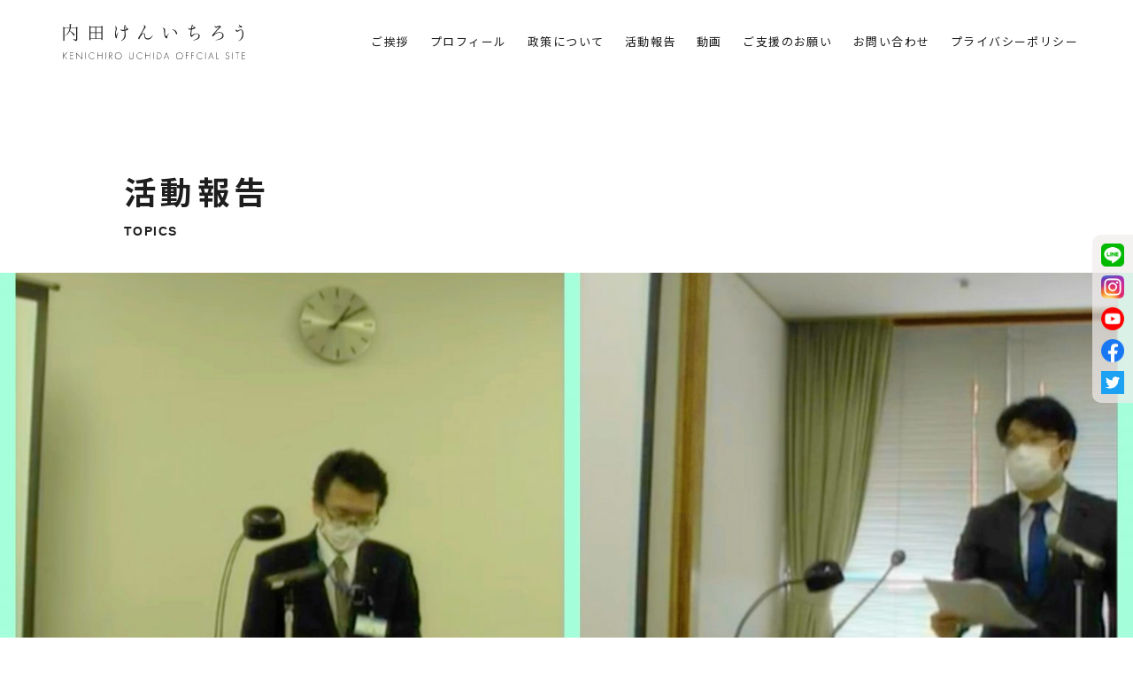

--- FILE ---
content_type: text/html; charset=UTF-8
request_url: https://kenichiro.jp/blog/2097/
body_size: 13790
content:
<!DOCTYPE html>
<html lang="ja">
<head>





<!-- Google Tag Manager -->
<script>(function(w,d,s,l,i){w[l]=w[l]||[];w[l].push({'gtm.start':
new Date().getTime(),event:'gtm.js'});var f=d.getElementsByTagName(s)[0], j=d.createElement(s),dl=l!='dataLayer'?'&l='+l:'';j.async=true;j.src=
'https://www.googletagmanager.com/gtm.js?id='+i+dl;f.parentNode.insertBefore
(j,f);
})(window,document,'script','dataLayer','GTM-PNX2672');</script>
<!-- End Google Tag Manager -->



<meta http-equiv="X-UA-Compatible" content="IE=edge">
<meta charset="UTF-8">

<meta name="viewport" content="width=device-width, initial-scale=1, maximum-scale=1, user-scalable=0">


<meta name="robots" content="INDEX,FOLLOW">
<link rel="stylesheet" type="text/css" href="/wp-content/themes/kenichiro/common/css/reset.css">
<link rel="stylesheet" type="text/css" href="/wp-content/themes/kenichiro/common/js/drawer/drawer.css">
<link rel="stylesheet" type="text/css" href="/wp-content/themes/kenichiro/common/css/import.css">






	<style>img:is([sizes="auto" i], [sizes^="auto," i]) { contain-intrinsic-size: 3000px 1500px }</style>
	
		<!-- All in One SEO 4.8.5 - aioseo.com -->
		<title>【3月3週目/主な活動報告】令和4年度当初予算に対する総括質問に登壇しました | 活動報告| 内田けんいちろう（板橋区議会議員・自民党）‐Official Site</title>
	<meta name="description" content="皆さんこんにちは、高島平の板橋区議会議員 内田けんいちろうです。 今週は、予算審査特別委員会の総括質問をさせて" />
	<meta name="robots" content="max-image-preview:large" />
	<meta name="author" content="内田 憲一郎"/>
	<link rel="canonical" href="https://kenichiro.jp/blog/2097/" />
	<meta name="generator" content="All in One SEO (AIOSEO) 4.8.5" />
		<meta property="og:locale" content="ja_JP" />
		<meta property="og:site_name" content="内田憲一郎（うちだけんいちろう）‐Official Site" />
		<meta property="og:type" content="article" />
		<meta property="og:title" content="【3月3週目/主な活動報告】令和4年度当初予算に対する総括質問に登壇しました | 活動報告| 内田けんいちろう（板橋区議会議員・自民党）‐Official Site" />
		<meta property="og:description" content="皆さんこんにちは、高島平の板橋区議会議員 内田けんいちろうです。 今週は、予算審査特別委員会の総括質問をさせて" />
		<meta property="og:url" content="https://kenichiro.jp/blog/2097/" />
		<meta property="og:image" content="https://kenichiro.jp/wp-content/uploads/2022/03/ad7af3b4bcd1151de9d358d62ecdd6d6.jpg" />
		<meta property="og:image:secure_url" content="https://kenichiro.jp/wp-content/uploads/2022/03/ad7af3b4bcd1151de9d358d62ecdd6d6.jpg" />
		<meta property="og:image:width" content="1600" />
		<meta property="og:image:height" content="900" />
		<meta property="article:published_time" content="2022-03-20T06:53:47+00:00" />
		<meta property="article:modified_time" content="2022-03-20T06:58:18+00:00" />
		<meta name="twitter:card" content="summary_large_image" />
		<meta name="twitter:title" content="【3月3週目/主な活動報告】令和4年度当初予算に対する総括質問に登壇しました | 活動報告| 内田けんいちろう（板橋区議会議員・自民党）‐Official Site" />
		<meta name="twitter:description" content="皆さんこんにちは、高島平の板橋区議会議員 内田けんいちろうです。 今週は、予算審査特別委員会の総括質問をさせて" />
		<meta name="twitter:image" content="https://kenichiro.jp/wp-content/uploads/2022/03/ad7af3b4bcd1151de9d358d62ecdd6d6.jpg" />
		<script type="application/ld+json" class="aioseo-schema">
			{"@context":"https:\/\/schema.org","@graph":[{"@type":"Article","@id":"https:\/\/kenichiro.jp\/blog\/2097\/#article","name":"\u30103\u67083\u9031\u76ee\/\u4e3b\u306a\u6d3b\u52d5\u5831\u544a\u3011\u4ee4\u548c4\u5e74\u5ea6\u5f53\u521d\u4e88\u7b97\u306b\u5bfe\u3059\u308b\u7dcf\u62ec\u8cea\u554f\u306b\u767b\u58c7\u3057\u307e\u3057\u305f | \u6d3b\u52d5\u5831\u544a| \u5185\u7530\u3051\u3093\u3044\u3061\u308d\u3046\uff08\u677f\u6a4b\u533a\u8b70\u4f1a\u8b70\u54e1\u30fb\u81ea\u6c11\u515a\uff09\u2010Official Site","headline":"\u30103\u67083\u9031\u76ee\/\u4e3b\u306a\u6d3b\u52d5\u5831\u544a\u3011\u4ee4\u548c4\u5e74\u5ea6\u5f53\u521d\u4e88\u7b97\u306b\u5bfe\u3059\u308b\u7dcf\u62ec\u8cea\u554f\u306b\u767b\u58c7\u3057\u307e\u3057\u305f","author":{"@id":"https:\/\/kenichiro.jp\/blog\/author\/kenichiro\/#author"},"publisher":{"@id":"https:\/\/kenichiro.jp\/#organization"},"image":{"@type":"ImageObject","url":"https:\/\/kenichiro.jp\/wp-content\/uploads\/2022\/03\/ad7af3b4bcd1151de9d358d62ecdd6d6.jpg","width":1600,"height":900},"datePublished":"2022-03-20T15:53:47+09:00","dateModified":"2022-03-20T15:58:18+09:00","inLanguage":"ja","mainEntityOfPage":{"@id":"https:\/\/kenichiro.jp\/blog\/2097\/#webpage"},"isPartOf":{"@id":"https:\/\/kenichiro.jp\/blog\/2097\/#webpage"},"articleSection":"\u6d3b\u52d5, \u677f\u6a4b\u533a, \u7dcf\u62ec\u8cea\u554f, \u4e88\u7b97, DX"},{"@type":"BreadcrumbList","@id":"https:\/\/kenichiro.jp\/blog\/2097\/#breadcrumblist","itemListElement":[{"@type":"ListItem","@id":"https:\/\/kenichiro.jp#listItem","position":1,"name":"\u30db\u30fc\u30e0","item":"https:\/\/kenichiro.jp","nextItem":{"@type":"ListItem","@id":"https:\/\/kenichiro.jp\/blog\/category\/%e6%b4%bb%e5%8b%95\/#listItem","name":"\u6d3b\u52d5"}},{"@type":"ListItem","@id":"https:\/\/kenichiro.jp\/blog\/category\/%e6%b4%bb%e5%8b%95\/#listItem","position":2,"name":"\u6d3b\u52d5","item":"https:\/\/kenichiro.jp\/blog\/category\/%e6%b4%bb%e5%8b%95\/","nextItem":{"@type":"ListItem","@id":"https:\/\/kenichiro.jp\/blog\/2097\/#listItem","name":"\u30103\u67083\u9031\u76ee\/\u4e3b\u306a\u6d3b\u52d5\u5831\u544a\u3011\u4ee4\u548c4\u5e74\u5ea6\u5f53\u521d\u4e88\u7b97\u306b\u5bfe\u3059\u308b\u7dcf\u62ec\u8cea\u554f\u306b\u767b\u58c7\u3057\u307e\u3057\u305f"},"previousItem":{"@type":"ListItem","@id":"https:\/\/kenichiro.jp#listItem","name":"\u30db\u30fc\u30e0"}},{"@type":"ListItem","@id":"https:\/\/kenichiro.jp\/blog\/2097\/#listItem","position":3,"name":"\u30103\u67083\u9031\u76ee\/\u4e3b\u306a\u6d3b\u52d5\u5831\u544a\u3011\u4ee4\u548c4\u5e74\u5ea6\u5f53\u521d\u4e88\u7b97\u306b\u5bfe\u3059\u308b\u7dcf\u62ec\u8cea\u554f\u306b\u767b\u58c7\u3057\u307e\u3057\u305f","previousItem":{"@type":"ListItem","@id":"https:\/\/kenichiro.jp\/blog\/category\/%e6%b4%bb%e5%8b%95\/#listItem","name":"\u6d3b\u52d5"}}]},{"@type":"Organization","@id":"https:\/\/kenichiro.jp\/#organization","name":"\u5185\u7530\u3051\u3093\u3044\u3061\u308d\u3046\uff08\u677f\u6a4b\u533a\u8b70\u4f1a\u8b70\u54e1\u30fb\u81ea\u6c11\u515a\uff09\u2010Official Site","description":"\u677f\u6a4b\u533a\u8b70\u4f1a\u8b70\u54e1\u5185\u7530\u3051\u3093\u3044\u3061\u308d\u3046\u306e\u516c\u5f0f\u30b5\u30a4\u30c8\u3067\u3059\u3002\u30d7\u30ed\u30d5\u30a3\u30fc\u30eb\u3084\u6700\u8fd1\u306e\u6d3b\u52d5\u3001\u652f\u63f4\u306e\u65b9\u6cd5\u7b49\u3092\u304a\u77e5\u3089\u305b\u3057\u3066\u3044\u307e\u3059\u3002","url":"https:\/\/kenichiro.jp\/"},{"@type":"Person","@id":"https:\/\/kenichiro.jp\/blog\/author\/kenichiro\/#author","url":"https:\/\/kenichiro.jp\/blog\/author\/kenichiro\/","name":"\u5185\u7530 \u61b2\u4e00\u90ce","image":{"@type":"ImageObject","@id":"https:\/\/kenichiro.jp\/blog\/2097\/#authorImage","url":"https:\/\/secure.gravatar.com\/avatar\/a476a6d5c8bec409a2bf883a93a766eba0163e4b6a986ea750aa68d545ea017e?s=96&d=mm&r=g","width":96,"height":96,"caption":"\u5185\u7530 \u61b2\u4e00\u90ce"}},{"@type":"WebPage","@id":"https:\/\/kenichiro.jp\/blog\/2097\/#webpage","url":"https:\/\/kenichiro.jp\/blog\/2097\/","name":"\u30103\u67083\u9031\u76ee\/\u4e3b\u306a\u6d3b\u52d5\u5831\u544a\u3011\u4ee4\u548c4\u5e74\u5ea6\u5f53\u521d\u4e88\u7b97\u306b\u5bfe\u3059\u308b\u7dcf\u62ec\u8cea\u554f\u306b\u767b\u58c7\u3057\u307e\u3057\u305f | \u6d3b\u52d5\u5831\u544a| \u5185\u7530\u3051\u3093\u3044\u3061\u308d\u3046\uff08\u677f\u6a4b\u533a\u8b70\u4f1a\u8b70\u54e1\u30fb\u81ea\u6c11\u515a\uff09\u2010Official Site","description":"\u7686\u3055\u3093\u3053\u3093\u306b\u3061\u306f\u3001\u9ad8\u5cf6\u5e73\u306e\u677f\u6a4b\u533a\u8b70\u4f1a\u8b70\u54e1 \u5185\u7530\u3051\u3093\u3044\u3061\u308d\u3046\u3067\u3059\u3002 \u4eca\u9031\u306f\u3001\u4e88\u7b97\u5be9\u67fb\u7279\u5225\u59d4\u54e1\u4f1a\u306e\u7dcf\u62ec\u8cea\u554f\u3092\u3055\u305b\u3066","inLanguage":"ja","isPartOf":{"@id":"https:\/\/kenichiro.jp\/#website"},"breadcrumb":{"@id":"https:\/\/kenichiro.jp\/blog\/2097\/#breadcrumblist"},"author":{"@id":"https:\/\/kenichiro.jp\/blog\/author\/kenichiro\/#author"},"creator":{"@id":"https:\/\/kenichiro.jp\/blog\/author\/kenichiro\/#author"},"image":{"@type":"ImageObject","url":"https:\/\/kenichiro.jp\/wp-content\/uploads\/2022\/03\/ad7af3b4bcd1151de9d358d62ecdd6d6.jpg","@id":"https:\/\/kenichiro.jp\/blog\/2097\/#mainImage","width":1600,"height":900},"primaryImageOfPage":{"@id":"https:\/\/kenichiro.jp\/blog\/2097\/#mainImage"},"datePublished":"2022-03-20T15:53:47+09:00","dateModified":"2022-03-20T15:58:18+09:00"},{"@type":"WebSite","@id":"https:\/\/kenichiro.jp\/#website","url":"https:\/\/kenichiro.jp\/","name":"\u5185\u7530\u3051\u3093\u3044\u3061\u308d\u3046\uff08\u677f\u6a4b\u533a\u8b70\u4f1a\u8b70\u54e1\u30fb\u81ea\u6c11\u515a\uff09\u2010Official Site","description":"\u677f\u6a4b\u533a\u8b70\u4f1a\u8b70\u54e1\u5185\u7530\u3051\u3093\u3044\u3061\u308d\u3046\u306e\u516c\u5f0f\u30b5\u30a4\u30c8\u3067\u3059\u3002\u30d7\u30ed\u30d5\u30a3\u30fc\u30eb\u3084\u6700\u8fd1\u306e\u6d3b\u52d5\u3001\u652f\u63f4\u306e\u65b9\u6cd5\u7b49\u3092\u304a\u77e5\u3089\u305b\u3057\u3066\u3044\u307e\u3059\u3002","inLanguage":"ja","publisher":{"@id":"https:\/\/kenichiro.jp\/#organization"}}]}
		</script>
		<!-- All in One SEO -->

<link rel='dns-prefetch' href='//challenges.cloudflare.com' />
<link rel="alternate" type="application/rss+xml" title="内田けんいちろう（板橋区議会議員・自民党）‐Official Site &raquo; 【3月3週目/主な活動報告】令和4年度当初予算に対する総括質問に登壇しました のコメントのフィード" href="https://kenichiro.jp/blog/2097/feed/" />
<script type="text/javascript">
/* <![CDATA[ */
window._wpemojiSettings = {"baseUrl":"https:\/\/s.w.org\/images\/core\/emoji\/16.0.1\/72x72\/","ext":".png","svgUrl":"https:\/\/s.w.org\/images\/core\/emoji\/16.0.1\/svg\/","svgExt":".svg","source":{"concatemoji":"https:\/\/kenichiro.jp\/wp-includes\/js\/wp-emoji-release.min.js?ver=6.8.3"}};
/*! This file is auto-generated */
!function(s,n){var o,i,e;function c(e){try{var t={supportTests:e,timestamp:(new Date).valueOf()};sessionStorage.setItem(o,JSON.stringify(t))}catch(e){}}function p(e,t,n){e.clearRect(0,0,e.canvas.width,e.canvas.height),e.fillText(t,0,0);var t=new Uint32Array(e.getImageData(0,0,e.canvas.width,e.canvas.height).data),a=(e.clearRect(0,0,e.canvas.width,e.canvas.height),e.fillText(n,0,0),new Uint32Array(e.getImageData(0,0,e.canvas.width,e.canvas.height).data));return t.every(function(e,t){return e===a[t]})}function u(e,t){e.clearRect(0,0,e.canvas.width,e.canvas.height),e.fillText(t,0,0);for(var n=e.getImageData(16,16,1,1),a=0;a<n.data.length;a++)if(0!==n.data[a])return!1;return!0}function f(e,t,n,a){switch(t){case"flag":return n(e,"\ud83c\udff3\ufe0f\u200d\u26a7\ufe0f","\ud83c\udff3\ufe0f\u200b\u26a7\ufe0f")?!1:!n(e,"\ud83c\udde8\ud83c\uddf6","\ud83c\udde8\u200b\ud83c\uddf6")&&!n(e,"\ud83c\udff4\udb40\udc67\udb40\udc62\udb40\udc65\udb40\udc6e\udb40\udc67\udb40\udc7f","\ud83c\udff4\u200b\udb40\udc67\u200b\udb40\udc62\u200b\udb40\udc65\u200b\udb40\udc6e\u200b\udb40\udc67\u200b\udb40\udc7f");case"emoji":return!a(e,"\ud83e\udedf")}return!1}function g(e,t,n,a){var r="undefined"!=typeof WorkerGlobalScope&&self instanceof WorkerGlobalScope?new OffscreenCanvas(300,150):s.createElement("canvas"),o=r.getContext("2d",{willReadFrequently:!0}),i=(o.textBaseline="top",o.font="600 32px Arial",{});return e.forEach(function(e){i[e]=t(o,e,n,a)}),i}function t(e){var t=s.createElement("script");t.src=e,t.defer=!0,s.head.appendChild(t)}"undefined"!=typeof Promise&&(o="wpEmojiSettingsSupports",i=["flag","emoji"],n.supports={everything:!0,everythingExceptFlag:!0},e=new Promise(function(e){s.addEventListener("DOMContentLoaded",e,{once:!0})}),new Promise(function(t){var n=function(){try{var e=JSON.parse(sessionStorage.getItem(o));if("object"==typeof e&&"number"==typeof e.timestamp&&(new Date).valueOf()<e.timestamp+604800&&"object"==typeof e.supportTests)return e.supportTests}catch(e){}return null}();if(!n){if("undefined"!=typeof Worker&&"undefined"!=typeof OffscreenCanvas&&"undefined"!=typeof URL&&URL.createObjectURL&&"undefined"!=typeof Blob)try{var e="postMessage("+g.toString()+"("+[JSON.stringify(i),f.toString(),p.toString(),u.toString()].join(",")+"));",a=new Blob([e],{type:"text/javascript"}),r=new Worker(URL.createObjectURL(a),{name:"wpTestEmojiSupports"});return void(r.onmessage=function(e){c(n=e.data),r.terminate(),t(n)})}catch(e){}c(n=g(i,f,p,u))}t(n)}).then(function(e){for(var t in e)n.supports[t]=e[t],n.supports.everything=n.supports.everything&&n.supports[t],"flag"!==t&&(n.supports.everythingExceptFlag=n.supports.everythingExceptFlag&&n.supports[t]);n.supports.everythingExceptFlag=n.supports.everythingExceptFlag&&!n.supports.flag,n.DOMReady=!1,n.readyCallback=function(){n.DOMReady=!0}}).then(function(){return e}).then(function(){var e;n.supports.everything||(n.readyCallback(),(e=n.source||{}).concatemoji?t(e.concatemoji):e.wpemoji&&e.twemoji&&(t(e.twemoji),t(e.wpemoji)))}))}((window,document),window._wpemojiSettings);
/* ]]> */
</script>
<style id='wp-emoji-styles-inline-css' type='text/css'>

	img.wp-smiley, img.emoji {
		display: inline !important;
		border: none !important;
		box-shadow: none !important;
		height: 1em !important;
		width: 1em !important;
		margin: 0 0.07em !important;
		vertical-align: -0.1em !important;
		background: none !important;
		padding: 0 !important;
	}
</style>
<style id='classic-theme-styles-inline-css' type='text/css'>
/*! This file is auto-generated */
.wp-block-button__link{color:#fff;background-color:#32373c;border-radius:9999px;box-shadow:none;text-decoration:none;padding:calc(.667em + 2px) calc(1.333em + 2px);font-size:1.125em}.wp-block-file__button{background:#32373c;color:#fff;text-decoration:none}
</style>
<style id='global-styles-inline-css' type='text/css'>
:root{--wp--preset--aspect-ratio--square: 1;--wp--preset--aspect-ratio--4-3: 4/3;--wp--preset--aspect-ratio--3-4: 3/4;--wp--preset--aspect-ratio--3-2: 3/2;--wp--preset--aspect-ratio--2-3: 2/3;--wp--preset--aspect-ratio--16-9: 16/9;--wp--preset--aspect-ratio--9-16: 9/16;--wp--preset--color--black: #000000;--wp--preset--color--cyan-bluish-gray: #abb8c3;--wp--preset--color--white: #ffffff;--wp--preset--color--pale-pink: #f78da7;--wp--preset--color--vivid-red: #cf2e2e;--wp--preset--color--luminous-vivid-orange: #ff6900;--wp--preset--color--luminous-vivid-amber: #fcb900;--wp--preset--color--light-green-cyan: #7bdcb5;--wp--preset--color--vivid-green-cyan: #00d084;--wp--preset--color--pale-cyan-blue: #8ed1fc;--wp--preset--color--vivid-cyan-blue: #0693e3;--wp--preset--color--vivid-purple: #9b51e0;--wp--preset--gradient--vivid-cyan-blue-to-vivid-purple: linear-gradient(135deg,rgba(6,147,227,1) 0%,rgb(155,81,224) 100%);--wp--preset--gradient--light-green-cyan-to-vivid-green-cyan: linear-gradient(135deg,rgb(122,220,180) 0%,rgb(0,208,130) 100%);--wp--preset--gradient--luminous-vivid-amber-to-luminous-vivid-orange: linear-gradient(135deg,rgba(252,185,0,1) 0%,rgba(255,105,0,1) 100%);--wp--preset--gradient--luminous-vivid-orange-to-vivid-red: linear-gradient(135deg,rgba(255,105,0,1) 0%,rgb(207,46,46) 100%);--wp--preset--gradient--very-light-gray-to-cyan-bluish-gray: linear-gradient(135deg,rgb(238,238,238) 0%,rgb(169,184,195) 100%);--wp--preset--gradient--cool-to-warm-spectrum: linear-gradient(135deg,rgb(74,234,220) 0%,rgb(151,120,209) 20%,rgb(207,42,186) 40%,rgb(238,44,130) 60%,rgb(251,105,98) 80%,rgb(254,248,76) 100%);--wp--preset--gradient--blush-light-purple: linear-gradient(135deg,rgb(255,206,236) 0%,rgb(152,150,240) 100%);--wp--preset--gradient--blush-bordeaux: linear-gradient(135deg,rgb(254,205,165) 0%,rgb(254,45,45) 50%,rgb(107,0,62) 100%);--wp--preset--gradient--luminous-dusk: linear-gradient(135deg,rgb(255,203,112) 0%,rgb(199,81,192) 50%,rgb(65,88,208) 100%);--wp--preset--gradient--pale-ocean: linear-gradient(135deg,rgb(255,245,203) 0%,rgb(182,227,212) 50%,rgb(51,167,181) 100%);--wp--preset--gradient--electric-grass: linear-gradient(135deg,rgb(202,248,128) 0%,rgb(113,206,126) 100%);--wp--preset--gradient--midnight: linear-gradient(135deg,rgb(2,3,129) 0%,rgb(40,116,252) 100%);--wp--preset--font-size--small: 13px;--wp--preset--font-size--medium: 20px;--wp--preset--font-size--large: 36px;--wp--preset--font-size--x-large: 42px;--wp--preset--spacing--20: 0.44rem;--wp--preset--spacing--30: 0.67rem;--wp--preset--spacing--40: 1rem;--wp--preset--spacing--50: 1.5rem;--wp--preset--spacing--60: 2.25rem;--wp--preset--spacing--70: 3.38rem;--wp--preset--spacing--80: 5.06rem;--wp--preset--shadow--natural: 6px 6px 9px rgba(0, 0, 0, 0.2);--wp--preset--shadow--deep: 12px 12px 50px rgba(0, 0, 0, 0.4);--wp--preset--shadow--sharp: 6px 6px 0px rgba(0, 0, 0, 0.2);--wp--preset--shadow--outlined: 6px 6px 0px -3px rgba(255, 255, 255, 1), 6px 6px rgba(0, 0, 0, 1);--wp--preset--shadow--crisp: 6px 6px 0px rgba(0, 0, 0, 1);}:where(.is-layout-flex){gap: 0.5em;}:where(.is-layout-grid){gap: 0.5em;}body .is-layout-flex{display: flex;}.is-layout-flex{flex-wrap: wrap;align-items: center;}.is-layout-flex > :is(*, div){margin: 0;}body .is-layout-grid{display: grid;}.is-layout-grid > :is(*, div){margin: 0;}:where(.wp-block-columns.is-layout-flex){gap: 2em;}:where(.wp-block-columns.is-layout-grid){gap: 2em;}:where(.wp-block-post-template.is-layout-flex){gap: 1.25em;}:where(.wp-block-post-template.is-layout-grid){gap: 1.25em;}.has-black-color{color: var(--wp--preset--color--black) !important;}.has-cyan-bluish-gray-color{color: var(--wp--preset--color--cyan-bluish-gray) !important;}.has-white-color{color: var(--wp--preset--color--white) !important;}.has-pale-pink-color{color: var(--wp--preset--color--pale-pink) !important;}.has-vivid-red-color{color: var(--wp--preset--color--vivid-red) !important;}.has-luminous-vivid-orange-color{color: var(--wp--preset--color--luminous-vivid-orange) !important;}.has-luminous-vivid-amber-color{color: var(--wp--preset--color--luminous-vivid-amber) !important;}.has-light-green-cyan-color{color: var(--wp--preset--color--light-green-cyan) !important;}.has-vivid-green-cyan-color{color: var(--wp--preset--color--vivid-green-cyan) !important;}.has-pale-cyan-blue-color{color: var(--wp--preset--color--pale-cyan-blue) !important;}.has-vivid-cyan-blue-color{color: var(--wp--preset--color--vivid-cyan-blue) !important;}.has-vivid-purple-color{color: var(--wp--preset--color--vivid-purple) !important;}.has-black-background-color{background-color: var(--wp--preset--color--black) !important;}.has-cyan-bluish-gray-background-color{background-color: var(--wp--preset--color--cyan-bluish-gray) !important;}.has-white-background-color{background-color: var(--wp--preset--color--white) !important;}.has-pale-pink-background-color{background-color: var(--wp--preset--color--pale-pink) !important;}.has-vivid-red-background-color{background-color: var(--wp--preset--color--vivid-red) !important;}.has-luminous-vivid-orange-background-color{background-color: var(--wp--preset--color--luminous-vivid-orange) !important;}.has-luminous-vivid-amber-background-color{background-color: var(--wp--preset--color--luminous-vivid-amber) !important;}.has-light-green-cyan-background-color{background-color: var(--wp--preset--color--light-green-cyan) !important;}.has-vivid-green-cyan-background-color{background-color: var(--wp--preset--color--vivid-green-cyan) !important;}.has-pale-cyan-blue-background-color{background-color: var(--wp--preset--color--pale-cyan-blue) !important;}.has-vivid-cyan-blue-background-color{background-color: var(--wp--preset--color--vivid-cyan-blue) !important;}.has-vivid-purple-background-color{background-color: var(--wp--preset--color--vivid-purple) !important;}.has-black-border-color{border-color: var(--wp--preset--color--black) !important;}.has-cyan-bluish-gray-border-color{border-color: var(--wp--preset--color--cyan-bluish-gray) !important;}.has-white-border-color{border-color: var(--wp--preset--color--white) !important;}.has-pale-pink-border-color{border-color: var(--wp--preset--color--pale-pink) !important;}.has-vivid-red-border-color{border-color: var(--wp--preset--color--vivid-red) !important;}.has-luminous-vivid-orange-border-color{border-color: var(--wp--preset--color--luminous-vivid-orange) !important;}.has-luminous-vivid-amber-border-color{border-color: var(--wp--preset--color--luminous-vivid-amber) !important;}.has-light-green-cyan-border-color{border-color: var(--wp--preset--color--light-green-cyan) !important;}.has-vivid-green-cyan-border-color{border-color: var(--wp--preset--color--vivid-green-cyan) !important;}.has-pale-cyan-blue-border-color{border-color: var(--wp--preset--color--pale-cyan-blue) !important;}.has-vivid-cyan-blue-border-color{border-color: var(--wp--preset--color--vivid-cyan-blue) !important;}.has-vivid-purple-border-color{border-color: var(--wp--preset--color--vivid-purple) !important;}.has-vivid-cyan-blue-to-vivid-purple-gradient-background{background: var(--wp--preset--gradient--vivid-cyan-blue-to-vivid-purple) !important;}.has-light-green-cyan-to-vivid-green-cyan-gradient-background{background: var(--wp--preset--gradient--light-green-cyan-to-vivid-green-cyan) !important;}.has-luminous-vivid-amber-to-luminous-vivid-orange-gradient-background{background: var(--wp--preset--gradient--luminous-vivid-amber-to-luminous-vivid-orange) !important;}.has-luminous-vivid-orange-to-vivid-red-gradient-background{background: var(--wp--preset--gradient--luminous-vivid-orange-to-vivid-red) !important;}.has-very-light-gray-to-cyan-bluish-gray-gradient-background{background: var(--wp--preset--gradient--very-light-gray-to-cyan-bluish-gray) !important;}.has-cool-to-warm-spectrum-gradient-background{background: var(--wp--preset--gradient--cool-to-warm-spectrum) !important;}.has-blush-light-purple-gradient-background{background: var(--wp--preset--gradient--blush-light-purple) !important;}.has-blush-bordeaux-gradient-background{background: var(--wp--preset--gradient--blush-bordeaux) !important;}.has-luminous-dusk-gradient-background{background: var(--wp--preset--gradient--luminous-dusk) !important;}.has-pale-ocean-gradient-background{background: var(--wp--preset--gradient--pale-ocean) !important;}.has-electric-grass-gradient-background{background: var(--wp--preset--gradient--electric-grass) !important;}.has-midnight-gradient-background{background: var(--wp--preset--gradient--midnight) !important;}.has-small-font-size{font-size: var(--wp--preset--font-size--small) !important;}.has-medium-font-size{font-size: var(--wp--preset--font-size--medium) !important;}.has-large-font-size{font-size: var(--wp--preset--font-size--large) !important;}.has-x-large-font-size{font-size: var(--wp--preset--font-size--x-large) !important;}
:where(.wp-block-post-template.is-layout-flex){gap: 1.25em;}:where(.wp-block-post-template.is-layout-grid){gap: 1.25em;}
:where(.wp-block-columns.is-layout-flex){gap: 2em;}:where(.wp-block-columns.is-layout-grid){gap: 2em;}
:root :where(.wp-block-pullquote){font-size: 1.5em;line-height: 1.6;}
</style>
<link rel='stylesheet' id='contact-form-7-css' href='https://kenichiro.jp/wp-content/plugins/contact-form-7/includes/css/styles.css?ver=6.1.1' type='text/css' media='all' />
<link rel='stylesheet' id='toc-screen-css' href='https://kenichiro.jp/wp-content/plugins/table-of-contents-plus/screen.min.css?ver=2411.1' type='text/css' media='all' />
<link rel='stylesheet' id='wp-pagenavi-css' href='https://kenichiro.jp/wp-content/plugins/wp-pagenavi/pagenavi-css.css?ver=2.70' type='text/css' media='all' />
<script type="text/javascript" src="https://kenichiro.jp/wp-includes/js/jquery/jquery.min.js?ver=3.7.1" id="jquery-core-js"></script>
<script type="text/javascript" src="https://kenichiro.jp/wp-includes/js/jquery/jquery-migrate.min.js?ver=3.4.1" id="jquery-migrate-js"></script>
<link rel="https://api.w.org/" href="https://kenichiro.jp/wp-json/" /><link rel="alternate" title="JSON" type="application/json" href="https://kenichiro.jp/wp-json/wp/v2/posts/2097" /><link rel="EditURI" type="application/rsd+xml" title="RSD" href="https://kenichiro.jp/xmlrpc.php?rsd" />
<meta name="generator" content="WordPress 6.8.3" />
<link rel='shortlink' href='https://kenichiro.jp/?p=2097' />
<link rel="alternate" title="oEmbed (JSON)" type="application/json+oembed" href="https://kenichiro.jp/wp-json/oembed/1.0/embed?url=https%3A%2F%2Fkenichiro.jp%2Fblog%2F2097%2F" />
<link rel="alternate" title="oEmbed (XML)" type="text/xml+oembed" href="https://kenichiro.jp/wp-json/oembed/1.0/embed?url=https%3A%2F%2Fkenichiro.jp%2Fblog%2F2097%2F&#038;format=xml" />
<style type="text/css">.recentcomments a{display:inline !important;padding:0 !important;margin:0 !important;}</style><link rel="icon" href="https://kenichiro.jp/wp-content/uploads/2021/01/cropped-android-chrome-512x512-2-32x32.png" sizes="32x32" />
<link rel="icon" href="https://kenichiro.jp/wp-content/uploads/2021/01/cropped-android-chrome-512x512-2-192x192.png" sizes="192x192" />
<link rel="apple-touch-icon" href="https://kenichiro.jp/wp-content/uploads/2021/01/cropped-android-chrome-512x512-2-180x180.png" />
<meta name="msapplication-TileImage" content="https://kenichiro.jp/wp-content/uploads/2021/01/cropped-android-chrome-512x512-2-270x270.png" />


</head>

<body class="wp-singular post-template-default single single-post postid-2097 single-format-standard wp-theme-kenichiro drawer drawer--right blog">

<!-- Google Tag Manager (noscript) -->
<noscript><iframe
src="https://www.googletagmanager.com/ns.html?id=GTM-PNX2672"
height="0" width="0"
style="display:none;visibility:hidden"></iframe></noscript>
<!-- End Google Tag Manager (noscript) -->







<header class="drawer-navbar header" role="banner">



<h1><a id="logo" href="/" title="内田憲一郎（うちだけんいちろう）"><img src="/wp-content/themes/kenichiro/common/images/logo.svg" alt="内田憲一郎（うちだけんいちろう）" class="svg"></a></h1>
<div class="drawer-container">
<div class="drawer-navbar-header">

<button type="button" class="drawer-toggle drawer-hamburger">
<span class="sr-only">toggle navigation</span>
<span class="drawer-hamburger-icon"></span>
</button>
</div>

<nav class="drawer-nav" role="navigation">
<ul class="drawer-menu drawer-menu--right">
<li><a class="drawer-menu-item" href="/">ホーム</a></li>
<li><a class="drawer-menu-item" href="/#section2">ご挨拶</a></li>
<li><a class="drawer-menu-item" href="/profile/">プロフィール</a></li>
<li><a class="drawer-menu-item" href="/policy/">政策について</a></li>
<li><a class="drawer-menu-item" href="/blog/">活動報告</a></li>
<li><a class="drawer-menu-item" href="/movie/">動画</a></li>
<li><a class="drawer-menu-item" href="/support/">ご支援のお願い</a></li>
<li><a class="drawer-menu-item" href="/contact/">お問い合わせ</a></li>
<li><a class="drawer-menu-item" href="/privacy/">プライバシーポリシー</a></li>
<!--
<li><a href="https://line.me/R/ti/p/%40kenichiro" target="_blank" class="sns-icon"><i class="fa c-fa-line"></i></a></li>
<li><a href="https://www.facebook.com/kenichiro.jp/" target="_blank" class="sns-icon"><i class="fa fa-facebook-square" aria-hidden="true"></i></a></li>
<li><a href="#" target="_blank" class="sns-icon"><i class="fa fa-youtube" aria-hidden="true"></i></a></li>
-->

</ul>
</nav>

</div>


</header>






<main id="main">




<div class="container">
<div class="contents x4">

<dl class="title x2">
<dt><h2>活動報告</h2></dt>
<dd>TOPICS</dd>
</dl>

</div><!-- /.contents -->
</div><!-- /.container -->



<div class="container">

<section class="headImg">
<img width="1600" height="900" src="https://kenichiro.jp/wp-content/uploads/2022/03/ad7af3b4bcd1151de9d358d62ecdd6d6.jpg" class="attachment-full size-full wp-post-image" alt="" decoding="async" fetchpriority="high" srcset="https://kenichiro.jp/wp-content/uploads/2022/03/ad7af3b4bcd1151de9d358d62ecdd6d6.jpg 1600w, https://kenichiro.jp/wp-content/uploads/2022/03/ad7af3b4bcd1151de9d358d62ecdd6d6-300x169.jpg 300w, https://kenichiro.jp/wp-content/uploads/2022/03/ad7af3b4bcd1151de9d358d62ecdd6d6-1024x576.jpg 1024w, https://kenichiro.jp/wp-content/uploads/2022/03/ad7af3b4bcd1151de9d358d62ecdd6d6-768x432.jpg 768w, https://kenichiro.jp/wp-content/uploads/2022/03/ad7af3b4bcd1151de9d358d62ecdd6d6-1536x864.jpg 1536w" sizes="(max-width: 1600px) 100vw, 1600px" /></section><!-- /.headImg -->


<div class="contents x2">


<article class="entry">

<h1>【3月3週目/主な活動報告】令和4年度当初予算に対する総括質問に登壇しました</h1>

<dl class="date">
<dt><time datetime="2022-03-20">2022.03.20</time></dt><dd>
活動</dd>
</dl>


<aside>

<p>皆さんこんにちは、高島平の板橋区議会議員 内田けんいちろうです。</p>
<p>今週は、予算審査特別委員会の総括質問をさせていただきました。私の持ち時間は62分、予算審査特別委員会の様子は動画で配信されていますので、宜しければご覧ください！</p>
<p><a href="http://itabashi.gijiroku.com/g07_Video2_View.asp?SrchID=1074">http://itabashi.gijiroku.com/g07_Video2_View.asp?SrchID=1074</a></p>
<p>それでは、3月3週目（14日〜20日）の主な活動報告をさせていただきます。</p>
<p>&nbsp;</p>
<div id="toc_container" class="no_bullets"><p class="toc_title">目次</p><ul class="toc_list"><li><a href="#i"><span class="toc_number toc_depth_1">1</span> 総括質問に向けての、質問取り。</a></li><li><a href="#i-2"><span class="toc_number toc_depth_1">2</span> 子ども医療証が発送されます！</a></li><li><a href="#4"><span class="toc_number toc_depth_1">3</span> 板橋区議会令和4年度予算審査特別委員会の総括質問に登壇しました！</a></li><li><a href="#2"><span class="toc_number toc_depth_1">4</span> 総括質問2日目に出席しました。</a></li><li><a href="#i-3"><span class="toc_number toc_depth_1">5</span> 板橋区立中学校の卒業式でした</a></li><li><a href="#i-4"><span class="toc_number toc_depth_1">6</span> 板橋区議会報告会 実行委員会に出席しました</a></li></ul></div>
<h2><span id="i">総括質問に向けての、質問取り。</span></h2>
<p>ここ数ヶ月準備してきた、総括質問の最終調整となる質問取りでした。</p>
<p>思い返すと3年前、初めての質問取りの時は予定されていた２時間をオーバーして、区の職員さんにご迷惑をお掛けしましたが。。。ご指導してくださった皆様のお陰で最近は、１時間程度で終えられるようになりました。</p>
<blockquote class="twitter-tweet">
<p dir="ltr" lang="ja">今日は当初予算に対する総括質問に向けて、質問取り（事前に質問通告）が行われました。</p>
<p>明後日が板橋区議会予算委員会の本番です。来年度、板橋区はどのように考え・行動するのかを質疑の中から明らかにし、区民にとってより良い板橋区となるように働きかけて参ります！<a href="https://t.co/sQR5CJqcRA">https://t.co/sQR5CJqcRA</a></p>
<p>— 内田けんいちろう(板橋区議会議員 自民党) (@kenichirouchida) <a href="https://twitter.com/kenichirouchida/status/1503308961554046980?ref_src=twsrc%5Etfw">March 14, 2022</a></p></blockquote>
<p><script async src="https://platform.twitter.com/widgets.js" charset="utf-8"></script></p>
<p>&nbsp;</p>
<h2><span id="i-2">子ども医療証が発送されます！</span></h2>
<blockquote class="twitter-tweet">
<p dir="ltr" lang="ja">板橋区では本日3月15日（火）から順次、新小学1年生に子ども医療証をお送りします。<br />
4月1日（金）以降に医療機関などで受診する際は、こちらの医療証を提示してください。<br />
到着次第、ご確認くださいね😊<a href="https://t.co/FzTqxXZCRC">https://t.co/FzTqxXZCRC</a></p>
<p>— 内田けんいちろう(板橋区議会議員 自民党) (@kenichirouchida) <a href="https://twitter.com/kenichirouchida/status/1503665562316066818?ref_src=twsrc%5Etfw">March 15, 2022</a></p></blockquote>
<p><script async src="https://platform.twitter.com/widgets.js" charset="utf-8"></script></p>
<p>&nbsp;</p>
<h2><span id="4">板橋区議会令和4年度予算審査特別委員会の総括質問に登壇しました！</span></h2>
<p>今回、初めてとなる、予算審査特別委員会の「総括質問」をさせていただきました。</p>
<p>自民党の持ち時間は318分、私の持ち時間は62分。2番手だった私、続く皆様の持ち時間に影響が出ないように、ストップウォッチ片手に何度も自宅で調整を重ねました。</p>
<p>予算審査特別委員会の様子は動画で配信されています。</p>
<p>宜しければご覧ください！</p>
<p><a href="http://itabashi.gijiroku.com/g07_Video2_View.asp?SrchID=1074">http://itabashi.gijiroku.com/g07_Video2_View.asp?SrchID=1074</a></p>
<p><a href="http://itabashi.gijiroku.com/voices/g08v_views.asp">http://itabashi.gijiroku.com/voices/g08v_views.asp</a></p>
<blockquote class="twitter-tweet">
<p dir="ltr" lang="ja">本日、板橋区議会令和4年度予算審査特別委員会の総括質問に登壇させて頂きました！</p>
<p>私の質問項目は下記3点。<br />
①交通安全対策と防災（重点Ⅰ：SDGs戦略）<br />
②学校設備と児童・生徒の運動能力（重点Ⅱ：DX戦略）<br />
③区内事業のブランディング（重点Ⅲ：ブランド戦略）</p>
<p>（続く） <a href="https://t.co/YknBvNGnCh">pic.twitter.com/YknBvNGnCh</a></p>
<p>— 内田けんいちろう(板橋区議会議員 自民党) (@kenichirouchida) <a href="https://twitter.com/kenichirouchida/status/1504035168457269249?ref_src=twsrc%5Etfw">March 16, 2022</a></p></blockquote>
<p><script async src="https://platform.twitter.com/widgets.js" charset="utf-8"></script></p>
<p>&nbsp;</p>
<h2><span id="2">総括質問2日目に出席しました。</span></h2>
<blockquote class="twitter-tweet">
<p dir="ltr" lang="ja">本日は板橋区議会令和4年度予算審査特別委員会の総括質問の2日目。他議員の質問等を聞きながら、自分の考えと論点を整理しています。<br />
こちらも随時発信していきます！</p>
<p>写真は今朝の高島六の橋付近の桜。春もすぐそこまで来ていますね🌸😀 <a href="https://t.co/HIJMZyVF5L">pic.twitter.com/HIJMZyVF5L</a></p>
<p>— 内田けんいちろう(板橋区議会議員 自民党) (@kenichirouchida) <a href="https://twitter.com/kenichirouchida/status/1504386070305296393?ref_src=twsrc%5Etfw">March 17, 2022</a></p></blockquote>
<p><script async src="https://platform.twitter.com/widgets.js" charset="utf-8"></script></p>
<p>&nbsp;</p>
<h2><span id="i-3">板橋区立中学校の卒業式でした</span></h2>
<p>コロナ禍で卒業式等に呼んで頂ける機会は無くなってしまったのですが、たまたま区役所から用事を済ませに出たところ、卒業生の皆様とすれ違いました。3年生の皆様、ご卒業おめでとうございます！</p>
<blockquote class="twitter-tweet">
<p dir="ltr" lang="ja">今日は板橋区立中学校の卒業式。<br />
3年生の皆様、ご卒業おめでとうございます㊗️</p>
<p>板橋区役所そばの板橋第一中学校も卒業式が行われていました。卒業生の皆さんはコロナ禍で描いていた学生生活を送れなかったかもしれません。けれど、皆さんの作る未来は明るい！次の道へ力強く歩んで頂きたいと思います😊 <a href="https://t.co/hI95fg6JNA">pic.twitter.com/hI95fg6JNA</a></p>
<p>— 内田けんいちろう(板橋区議会議員 自民党) (@kenichirouchida) <a href="https://twitter.com/kenichirouchida/status/1504665714250055683?ref_src=twsrc%5Etfw">March 18, 2022</a></p></blockquote>
<p><script async src="https://platform.twitter.com/widgets.js" charset="utf-8"></script></p>
<p>&nbsp;</p>
<h2><span id="i-4">板橋区議会報告会 実行委員会に出席しました</span></h2>
<blockquote class="twitter-tweet">
<p dir="ltr" lang="ja">本日は板橋区議会報告会、実行委員会に出席しました。いよいよ会議も大詰め。報告会ではweb配信も行われますので、是非ご視聴ください😁<br />
コロナ関連のテーマを中心に報告予定となっています。</p>
<p>5月11日開催予定の議会報告会、詳しい情報は4月中旬以降にお知らせさせて頂きます！ <a href="https://t.co/CB39HTuiGj">pic.twitter.com/CB39HTuiGj</a></p>
<p>— 内田けんいちろう(板橋区議会議員 自民党) (@kenichirouchida) <a href="https://twitter.com/kenichirouchida/status/1504760786530586642?ref_src=twsrc%5Etfw">March 18, 2022</a></p></blockquote>
<p><script async src="https://platform.twitter.com/widgets.js" charset="utf-8"></script></p>
<p>&nbsp;</p>
<p>ご要望、ご相談等がございましたら、お気軽にお問い合わせいただければと存じます。</p>
<p>&#8212;</p>
<p>高島平生まれ&amp;育ちの板橋区議会議員、内田けんいちろうです。自民党最年少の地元の議員として、板橋区の皆さんに役に立つ情報をわかりやすく発信していきます！</p>
<p>各種SNSはそれぞれ更新頻度と内容が異なります。（同じものもありますが…）<br />
普段お使いになられているSNSが御座いましたら、お気軽にフォローして頂けますと幸いです。</p>
<p>【You Tubeチャンネル登録お願いします！】<br />
<a href="https://www.youtube.com/channel/UCCkTVvQ9VEGpvlWVzvw997Q">https://www.youtube.com/channel/UCCkTVvQ9VEGpvlWVzvw997Q</a></p>
<p>【オフィシャルブログ】<br />
<a href="https://kenichiro.jp/blog/">https://kenichiro.jp/blog/</a></p>
<p>【Facebook】<br />
<a href="https://www.facebook.com/kenichiro.jp/">https://www.facebook.com/kenichiro.jp/</a></p>
<p>【Twitter】<br />
<a href="https://twitter.com/kenichirouchida">https://twitter.com/kenichirouchida</a></p>
<p>【Instagram】<br />
<a href="https://www.instagram.com/kenichiro.uchida/">https://www.instagram.com/kenichiro.uchida/</a></p>
<p>【LINE】（こちらからの通知はあまり致しませんが、ご相談などをお受けしております！）<br />
<a href="https://line.me/R/ti/p/%40kenichiro">https://line.me/R/ti/p/%40kenichiro</a></p>

</aside>
</article>


<div class="tagcloud">
<object><a href="https://kenichiro.jp/blog/tag/%e6%9d%bf%e6%a9%8b%e5%8c%ba/" rel="tag">板橋区</a><a href="https://kenichiro.jp/blog/tag/%e7%b7%8f%e6%8b%ac%e8%b3%aa%e5%95%8f/" rel="tag">総括質問</a><a href="https://kenichiro.jp/blog/tag/%e4%ba%88%e7%ae%97/" rel="tag">予算</a><a href="https://kenichiro.jp/blog/tag/dx/" rel="tag">DX</a></object></div>



<section id="prevNext" class="clearfix">



<a href="https://kenichiro.jp/blog/2087/"><dl class="prev">
<dt>&lt;</dt>
<dd>前の記事</dd>
</dl>
</a>

<a href="https://kenichiro.jp/blog/2108/"><dl class="next">
<dt>&gt;</dt>
<dd>次の記事</dd>
</dl>
</a>

</section><!-- /#prevNext -->


</div><!-- /.contents -->
</div><!-- /.container -->



</main>





<footer class="footer">
<div id="footer" class="clearfix">

<address>
<h3>内田けんいちろう事務所</h3>
<p>
〒175-0082<br>
東京都板橋区高島平1-42-1-107<br>
TEL：050-3556-1934 / FAX：03-6868-7834 <br>
Email： info@kenichiro.jp 
</p>
</address>

<div class="contactBtn">
<a href="/contact/">お問い合わせ</a>
</div>

</div><!-- /#footer -->
<div id="copyRight">&copy; Kenichiro Uchida<span> All rights reserved.</span></div>
</footer>

<div id="pageTop"><a href="JavaScript:scrollTo(0,0)" onClick="slowdownScroll();return false;"><img src="/wp-content/themes/kenichiro/common/images/pagetop.png" alt="PAGE TOP" /></a></div>


<ul class="snsIcon">
<li><a href="https://line.me/R/ti/p/%40kenichiro" target="_blank"><img src="/wp-content/themes/kenichiro/common/images/sns/icon_line.png" width="26" height="26" alt="line"></a></li>
<li><a href="https://www.instagram.com/kenichiro.uchida/" target="_blank"><img src="/wp-content/themes/kenichiro/common/images/sns/icon_insta.png" width="26" height="26" alt="instagram"></a></li>
<li><a href="https://www.youtube.com/channel/UCCkTVvQ9VEGpvlWVzvw997Q" target="_blank"><img src="/wp-content/themes/kenichiro/common/images/sns/icon_youtube.png" width="26" height="26" alt="youtube"></a></li>
<li><a href="https://www.facebook.com/kenichiro.jp/" target="_blank"><img src="/wp-content/themes/kenichiro/common/images/sns/icon_fb.png" width="26" height="26" alt="facebook"></a></li>
<li><a href="https://twitter.com/kenichirouchida" target="_blank"><img src="/wp-content/themes/kenichiro/common/images/sns/icon_tw.png" width="26" height="26" alt="twitter"></a></li>
</ul><!-- /.snsIcon -->





<script src="/wp-content/themes/kenichiro/common/js/jquery-1.11.3.min.js"></script>
<script src="/wp-content/themes/kenichiro/common/js/jquery.easing.1.3.js"></script>
<script src="/wp-content/themes/kenichiro/common/js/scroll.js"></script>
<script src="/wp-content/themes/kenichiro/common/js/jquery.transit.min.js"></script>
<script type="text/javascript" src="/wp-content/themes/kenichiro/common/js/ofi.min.js"></script>
<script>
	objectFitImages();
</script>

<script src="/wp-content/themes/kenichiro/common/js/drawer/iscroll.min.js"></script>
<script src="/wp-content/themes/kenichiro/common/js/drawer/bootstrap.min.js"></script>
<script src="/wp-content/themes/kenichiro/common/js/drawer/drawer.min.js" charset="utf-8"></script>
<script>
$(document).ready(function() {
	$('.drawer').drawer();
});
</script>

<script src="/wp-content/themes/kenichiro/common/js/desvg.js"></script>
<script>
$(function(){
  deSVG('.svg', true);
});
</script>

<script>

$(function() {
	if (window.matchMedia('(min-width: 640px)').matches) {
		var bottom_px = '20px';
	}else {
		var bottom_px = '20px';
	}
	
	var showFlug = false;
	
	var topBtn = $('#pageTop');	
	topBtn.css('bottom', '-300px');
	$(window).scroll(function () {
		
		if ($(this).scrollTop() >= '100') {
			if (showFlug == false) {
				showFlug = true;
				topBtn.stop().animate({'bottom' : bottom_px}, 250);
			}
		} else {
			if (showFlug) {
				showFlug = false;
				topBtn.stop().animate({'bottom' : '-300px'}, 100);
			}
		}
	});
});

</script>


<script type="speculationrules">
{"prefetch":[{"source":"document","where":{"and":[{"href_matches":"\/*"},{"not":{"href_matches":["\/wp-*.php","\/wp-admin\/*","\/wp-content\/uploads\/*","\/wp-content\/*","\/wp-content\/plugins\/*","\/wp-content\/themes\/kenichiro\/*","\/*\\?(.+)"]}},{"not":{"selector_matches":"a[rel~=\"nofollow\"]"}},{"not":{"selector_matches":".no-prefetch, .no-prefetch a"}}]},"eagerness":"conservative"}]}
</script>
<script type="text/javascript" src="https://kenichiro.jp/wp-includes/js/dist/hooks.min.js?ver=4d63a3d491d11ffd8ac6" id="wp-hooks-js"></script>
<script type="text/javascript" src="https://kenichiro.jp/wp-includes/js/dist/i18n.min.js?ver=5e580eb46a90c2b997e6" id="wp-i18n-js"></script>
<script type="text/javascript" id="wp-i18n-js-after">
/* <![CDATA[ */
wp.i18n.setLocaleData( { 'text direction\u0004ltr': [ 'ltr' ] } );
/* ]]> */
</script>
<script type="text/javascript" src="https://kenichiro.jp/wp-content/plugins/contact-form-7/includes/swv/js/index.js?ver=6.1.1" id="swv-js"></script>
<script type="text/javascript" id="contact-form-7-js-translations">
/* <![CDATA[ */
( function( domain, translations ) {
	var localeData = translations.locale_data[ domain ] || translations.locale_data.messages;
	localeData[""].domain = domain;
	wp.i18n.setLocaleData( localeData, domain );
} )( "contact-form-7", {"translation-revision-date":"2025-08-05 08:50:03+0000","generator":"GlotPress\/4.0.1","domain":"messages","locale_data":{"messages":{"":{"domain":"messages","plural-forms":"nplurals=1; plural=0;","lang":"ja_JP"},"This contact form is placed in the wrong place.":["\u3053\u306e\u30b3\u30f3\u30bf\u30af\u30c8\u30d5\u30a9\u30fc\u30e0\u306f\u9593\u9055\u3063\u305f\u4f4d\u7f6e\u306b\u7f6e\u304b\u308c\u3066\u3044\u307e\u3059\u3002"],"Error:":["\u30a8\u30e9\u30fc:"]}},"comment":{"reference":"includes\/js\/index.js"}} );
/* ]]> */
</script>
<script type="text/javascript" id="contact-form-7-js-before">
/* <![CDATA[ */
var wpcf7 = {
    "api": {
        "root": "https:\/\/kenichiro.jp\/wp-json\/",
        "namespace": "contact-form-7\/v1"
    }
};
/* ]]> */
</script>
<script type="text/javascript" src="https://kenichiro.jp/wp-content/plugins/contact-form-7/includes/js/index.js?ver=6.1.1" id="contact-form-7-js"></script>
<script type="text/javascript" id="toc-front-js-extra">
/* <![CDATA[ */
var tocplus = {"visibility_show":"\u8868\u793a","visibility_hide":"\u975e\u8868\u793a","width":"Auto"};
/* ]]> */
</script>
<script type="text/javascript" src="https://kenichiro.jp/wp-content/plugins/table-of-contents-plus/front.min.js?ver=2411.1" id="toc-front-js"></script>
<script type="text/javascript" src="https://challenges.cloudflare.com/turnstile/v0/api.js" id="cloudflare-turnstile-js" data-wp-strategy="async"></script>
<script type="text/javascript" id="cloudflare-turnstile-js-after">
/* <![CDATA[ */
document.addEventListener( 'wpcf7submit', e => turnstile.reset() );
/* ]]> */
</script>




<script>
$(function(){
  // div要素を生成
  var div = document.createElement('div');
  // classを追加
  div.className = 'youtube2';
  // 生成したdiv要素を追加する
  $('iframe').wrap(div);
});
</script>

</body>
</html>

--- FILE ---
content_type: text/css
request_url: https://kenichiro.jp/wp-content/themes/kenichiro/common/css/import.css
body_size: 159
content:
@charset "UTF-8";

/* -----------------------------------------------
FileName: import.css
----------------------------------------------- */

/* Import */
@import "base.css";
@import "layout.css";
@import "style.css";
@import "common.css";
@import "class.css";
@import "mobile.css";
@import "font-awesome.min.css";
@import "fontello.css";
@import url('https://fonts.googleapis.com/css?family=Noto+Sans+JP:300,400,500,700|Noto+Serif+JP:200,400,500,600&subset=japanese');

@import url('https://fonts.googleapis.com/css?family=Noto+Sans+JP:300,400,500,700');



--- FILE ---
content_type: text/css
request_url: https://kenichiro.jp/wp-content/themes/kenichiro/common/css/base.css
body_size: 706
content:
@charset "UTF-8";

/* -----------------------------------------------
FileName: base.css
----------------------------------------------- */

@font-face {
    font-family: 'smooth_stoneregular';
    src: url('../fonts/smoothstone-regular/smoothstone-regular-webfont.eot');
    src: url('../fonts/smoothstone-regular/smoothstone-regular-webfont.eot?#iefix') format('embedded-opentype'),
         url('../fonts/smoothstone-regular/smoothstone-regular-webfont.woff2') format('woff2'),
         url('../fonts/smoothstone-regular/smoothstone-regular-webfont.woff') format('woff'),
         url('../fonts/smoothstone-regular/smoothstone-regular-webfont.svg#smooth_stoneregular') format('svg');
    font-weight: normal;
    font-style: normal;

}


body {
	margin: 0;
	padding:0;
	color: #1e1e1e;
	background:#fff;
	text-align: left;
	font-family: 'Noto Sans JP',"ヒラギノ角ゴ Pro W3", "Hiragino Kaku Gothic Pro", "メイリオ", Meiryo, Osaka, "ＭＳ Ｐゴシック", "MS PGothic", sans-serif;
	line-height:1.8em;
	letter-spacing:.1em;
	font-size:.9em;
	position:relative;
	

}


html, body, h1, h2,h3, h4, h5, h6, p, dl, dt, dd, li, ul, ol, form, div, img, table, td, th, tr{
	margin: 0;
	padding: 0;
}

h1, h2, h3, h4, h5, h6 {
	font-size: 1em;
	font-weight: normal;
}

ul {
	list-style: none;
}

table {
	font-size:1em;
	border-collapse:collapse;
}


img {
	border: none;
	vertical-align:bottom;
}

input {
	font-family:'Noto Sans JP',"ＭＳ ゴシック", "Osaka－等幅";
	font-size: 1em;
}

textarea {
	font-size: 1em;
	font-family:'Noto Sans JP',"ＭＳ ゴシック", "Osaka－等幅";
}


/* Anchor - Nomal */

a:link, a:visited, a:active {
	color: #1e1e1e;
	text-decoration: none;
	-webkit-transition: all .3s ease;
	-moz-transition: all .3s ease;
	-o-transition: all .3s ease;
}

a:hover {
	color: #1e1e1e;
	text-decoration: underline;
}









--- FILE ---
content_type: text/css
request_url: https://kenichiro.jp/wp-content/themes/kenichiro/common/css/layout.css
body_size: 437
content:
@charset "UTF-8";

/* -----------------------------------------------
FileName: layout.css
----------------------------------------------- */



/* basic -------------------------------------------*/


.container {
	clear:both;
	background-color: rgba(255,255,255,1);
	box-sizing:border-box;
	position:relative;
	
}


.container.x1 {
	background:linear-gradient(0,rgba(65,105,225,1) 0%,rgba(65,105,225,1) 40%,rgba(255,255,255,1) 40%,rgba(255,255,255,1) 100%);
}

.container.x2 {
	background-color: rgba(65,105,225,1);	
}

.container.x3 {
	background-color: rgba(240,240,240,1);	
}

.container.x4 {
	background-color: rgba(250,250,250,1);	
}


.contents {
	clear:both;
	position:relative;
	width:1000px;
	margin:auto;
	z-index:50;
	padding:90px 0;
	box-sizing:border-box;
}

.contents.x2 {
	position:relative;
	margin:-80px auto 0 auto;
	background-color: rgba(255,255,255,1);
	padding:30px 60px;
}

.contents.x3 {
	padding:0 0 90px 0;
}

.contents.x4 {
	padding:90px 0 40px 0;
}

#main {
	display:block;
}



/* header ------------------------------------------*/


header {
	width:100%;
	background-color: rgba(255,255,255,.8);
	box-sizing:border-box;

}





 

/* footer ------------------------------------------*/

footer {
	clear:both;
	color:#fff;
	background-color: rgba(30,45,85,1);
}

#footer {
	width:1000px;
	margin:auto;
	padding:40px 0;
	clear:both;
	
	
}

#copyRight {
	background-color: rgba(30,30,30,1);
	padding:1.5em 0;
	font-size:.9em;
	text-align:center;
}












--- FILE ---
content_type: text/css
request_url: https://kenichiro.jp/wp-content/themes/kenichiro/common/css/style.css
body_size: 4787
content:
@charset "UTF-8";

/* -----------------------------------------------
FileName: style.css
----------------------------------------------- */

.home .pagination {
	position:fixed;
	left:20px;
	top: 50%;
	transform: translateY(-50%);
	font-size:1.4em;
	z-index: 100;
}
.home .pagination a {
	display:block;
	height:8px;
	margin-bottom:10px;
	color:#1e1e1e;
	position:relative;
	padding:4px;
}
.home .pagination a.active:after {
	background:#1e1e1e;
}
.home .pagination a .hover-text {
	position:absolute;
	right:15px;
	top:7px;
	opacity:0;
	-webkit-transition: opacity 0.5s ease;
	transition: opacity 0.5s ease;
	padding-right: 15px;
}
.home .pagination a:hover .hover-text {
	opacity: 1;
}
.home .pagination a:after {
	-webkit-transition:box-shadow 0.5s ease;
	transition:box-shadow 0.5s ease;
	width:8px;
	height:8px;
	display: block;
	border:1px solid;
	transform:
      rotate(45deg)
      skew(
        calc((90deg - 90deg) / 2),
        calc((90deg - 90deg) / 2)
      ); /* calc((90deg - 欲しい角度) / 2) */
	content:'';
	position: absolute;
	margin:auto;
	top:0;
	right:4px;
	bottom:0;
}


.home #keyImg {
	position:relative;
	text-align:right;
}

.home #keyImg p.pict img {
	width:90%;
	height:90vh;
	object-fit: cover;
	object-position: 50% 0%;
	font-family: 'object-fit: cover; object-position: 50% 0%;';
}

.home #keyImg #copy {
	position:absolute;
	top:8%;
	left:15%;
	-ms-writing-mode: tb-rl;
	writing-mode: vertical-rl;
	line-height:1em;
	text-align:left;
	font-size:15px;
	font-family:'Noto Serif JP';
}

.home #keyImg #copy p {
	background:#fff;
	margin:0 1em;
	padding:1.3em .8em;
	display:block;
	letter-spacing:.15em;
}

.home #keyImg p.sign {
	text-align:right;
	color:#dcbe5f;
	font-size:140px;
	font-family:'smooth_stoneregular';
	position:absolute;
	left:10%;
	bottom:-20px;
	line-height:1em;
	transform: rotate( -20deg );
	z-index:100;
}

.home #message {
	background-image:url(../../images/message.jpg);
	background-position: top right;
	background-repeat:no-repeat;
	background-size:contain;
	display: -webkit-box;
	display: -ms-flexbox;
	display: -webkit-flex;
	display: flex;
	-webkit-box-align: left;
	-ms-flex-align: left;
	-webkit-align-items: left;
	align-items: left;
	-webkit-box-pack: center;
	-ms-flex-pack: center;
	-webkit-justify-content: center;
	justify-content: center;
	-webkit-flex-direction: column;
	-ms-flex-direction: column;
	flex-direction: column;
	box-sizing:border-box;
}

.home #message .contents {
	width:100%;
	padding:0 0 0 10%;
}

.home #messageArea {
	width:40%;
	color:#fff;
	margin:0 0 50px 0;
}

.home #messageArea h3 {
	font-size:22px;
	line-height:1.6em;
	font-weight:600;
	margin:0 0 1em 0;
}

.home #messageArea p {
	line-height:2.2em;
	margin:0 0 0 0;
}

.home .js-section.cc {
	display: -webkit-box;
	display: -ms-flexbox;
	display: -webkit-flex;
	display: flex;
	-webkit-box-align: left;
	-ms-flex-align: left;
	-webkit-align-items: left;
	align-items: left;
	-webkit-box-pack: center;
	-ms-flex-pack: center;
	-webkit-justify-content: center;
	justify-content: center;
	-webkit-flex-direction: column;
	-ms-flex-direction: column;
	flex-direction: column;
	box-sizing:border-box;
}

.home #policy {
	background-image:url(../../images/policy.jpg);
	background-position: top center;
	background-repeat:no-repeat;
	background-size:cover;
	color:#fff;
	display: -webkit-box;
	display: -ms-flexbox;
	display: -webkit-flex;
	display: flex;
	-webkit-box-align: left;
	-ms-flex-align: left;
	-webkit-align-items: left;
	align-items: left;
	-webkit-box-pack: center;
	-ms-flex-pack: center;
	-webkit-justify-content: center;
	justify-content: center;
	-webkit-flex-direction: column;
	-ms-flex-direction: column;
	flex-direction: column;
	box-sizing:border-box;
}

.home #policyArea {
	width:40%;
}

.home #policyArea p {
	line-height:2.2em;
	margin:0 0 50px 0;
}

#blogArea {
	clear:both;
	margin:0 0 30px 0;
}

#blogArea a {
	display:block;
	width:300px;
	float:left;
	margin:0 50px 40px 0;
	text-decoration:none;
}

#blogArea a:nth-child(3n) {
	margin:0 0 40px 0;
}

#blogArea a dt {
	margin:0 0 15px 0;
}

#blogArea a dt img {
	width:300px;
	height:300px;
	object-fit: cover;
	object-position: 50% 50%;
	font-family: 'object-fit: cover; object-position: 50% 50%;';
}

#blogArea a dd.date {
	color:#969696;
	margin:0 0 .5em 0;
	font-size:.9em;
}

#blogArea a dd.date span.cat:before {
	content:"‐";
}

#blogArea a dd.title {
	font-weight:500;
	font-size:1.2em;
	margin: 0 0 .5em 0;
}

.home #movieArea iframe {
	width:100%;
	height:500px;
}

.home #contentsBox {
}

.home #contentsBox article {
	width:495px;
	background:#fff;
	box-sizing:border-box;
	padding:60px 50px;
}

.home #contentsBox article:nth-child(odd) {float:left;}
.home #contentsBox article:nth-child(even) {float:right;}

.home #contentsBox article dl {
	text-align:center;
	margin:0 0 30px 0;
}

.home #contentsBox article dt {
	margin:0 0 25px 0 ;
}

.home #contentsBox article dd {
	font-size:22px;
	color:#4169e1;
	margin:0 0 0 0;
	font-weight:600;
}

.home #contentsBox article p {
	margin:0 0 2em 0;
}

/* .profile プロフィール */
.profile #profArea {
	box-sizing:border-box;
	margin:0 0 30px 0;
}

.profile #profArea h3 {
	font-weight:600;
	font-size:24px;
	letter-spacing:.1em;
	margin:0 0 1em 0;
}

.profile #profArea p {
	margin:0 0 .5em 0;
}

.profile #profArea dl {
	margin:0 0 .2em 0;
}

.profile #profArea dt {
	display:inline-block;
}

.profile #profArea dt:after {
	content:"：";
}

.profile #profArea dd {
	display:inline-block;
}

.profile #careerlArea h4 {
	font-weight:500;
	margin:0 0 .3em 0;
	font-size:1.1em;
}

.profile #careerlArea li {
	padding-left:1.1em;
	text-indent:-1.1em;
	margin:0 0 .3em 0;
}


/* .blog ブログ */

.blog form.form-control,
.movie form.form-control {
	text-align:center;
	margin:0 0 0 0;
	position:absolute;
	top:90px;
	right:0;
}

.blog form.form-control select,
.movie form.form-control select {
	color:#fff;
	border:1px solid #4169e1;
	border-radius: 0;
	background:url(../images/arrow_down2.png) right 1em center no-repeat #4169e1;
	font-size:1em;
	padding: .8em 2em .8em .8em;
	box-sizing:border-box;
	width:300px;
	
}


.blog #messageArea {
    margin: 0 0 3em 0;
}

.blog #messageArea p {
    font-size: 1.1em;
    line-height: 1.8em;
}

.blog #messageArea p:not(:last-child) {
    margin: 0 0 .8em 0;
}

/* .article 記事詳細 */


article.entry {
	clear:both;
	padding:0 0 30px 0;
}


article.entry img,
article.entry a img {
	max-width:100% !important;
	height:auto !important;
}



article.entry p {
	margin:0 0 2em 0;
    word-wrap: break-word;
    overflow-wrap: break-word;
}

article.entry h1,
article.entry h2,
article.entry h3,
article.entry h4,
article.entry h5,
article.entry h6 {
	text-align:left;
	font-weight:normal;
}


article.entry h1 {
	font-weight:600;
	font-size:1.5em;
	line-height:1.4em;
	margin:0 0 .5em 0;
}

article.entry dl.date {
	margin:0 0 30px 0;
	color:#969696;
	font-size:1.05em;
}

article.entry dl.date dt {
	display:inline-block;
}

article.entry dl.date dd {
	display:inline-block;
}

article.entry dl.date dd:before {
	content:"‐";
}

article.entry h2 {
	font-size:1.3em;
	font-weight:bold;
	background:#F7F7F7;
	padding:.6em 1em .5em 1em;
	margin:0 0 1.3em 0;
	border-left:3px solid #1E2D55;
	letter-spacing:.08em;
}

article.entry h3 {
	font-size:1.3em;
	border-bottom:2px solid #1E2D55;
	font-weight:bold;
	padding:0 0 .5em 0;
	margin:0 0 1.3em 0;
}

article.entry h4 {
	font-weight:bold;
	font-size:1.3em;
	margin:0 0 1em 0;
}

article.entry h4:before {
	content:"■";
	color:#1E2D55;
	font-size:1.4em;
	vertical-align:middle;
}

article.entry table {
	margin:0 0 30px 0;
	font-size:1.1em
}

article.entry table th {
	font-weight:500;
	vertical-align:top;
	text-align:center;
	padding:.3em .8em;
}
article.entry table td {
	text-align:center;
	padding:.3em .8em;
}


article.entry aside a:link, article.entry aside a:visited, article.entry aside a:active {
	text-decoration:underline;
	color:#4169e1;
}

article.entry aside a:hover {
	text-decoration:none;
}

article.entry aside blockquote {
	padding:50px;
	background:url(../images/blockquote1.png) top 20px left 20px no-repeat,url(../images/blockquote2.png) bottom 20px right 20px no-repeat;
	margin:0 0 30px 0;
	background-color: #f0f0f0;
	box-sizing:border-box;
	border-radius: 10px;
	-webkit-border-radius: 10px;
	-moz-border-radius: 10px;
	
}

article.entry aside blockquote img {
	max-width:100% !important;
	height:auto;
}

article.entry ol li {
	list-style:decimal !important;
	margin:0 0 0 1.5em;
}

article.entry ul li {
	list-style:disc !important;
	margin:0 0 0 1.5em;
}

article.entry dl,
article.entry ol,
article.entry ul {
	margin:0 0 15px 0;
}

article.entry img.vam {
	width:auto;
	height:auto;
}



article.entry aside .wp-caption {
	box-sizing:border-box;
	max-width:100%;
	margin:20px 0;
	text-align:center;
	padding:10px;
	border:1px solid #ccc;
	-webkit-box-shadow:0 1px 4px rgba(0,0,0,.3);
	box-shadow:0 1px 4px rgba(0,0,0,.3);
}

article.entry aside .wp-caption img {
	max-width:100% !important;
	height:auto !important;
}

article.entry aside .wp-caption-text {
	padding:1em 0 0em 0;
	font-size:1.25em;
	font-weight:bold;
}

.blog #prevNext {
	clear:both;
}

.blog #prevNext a {
	display:block;
	text-decoration:none;
}

.blog #prevNext a:hover {
	opacity:.8;
}

.blog #prevNext dl {
	opacity:.4;
}

.blog #prevNext a dl {
	opacity:1;
}

.blog #prevNext dl.prev {
	float:left;
}

.blog #prevNext dl dt {
	width:36px;
	height:36px;
	text-align:center;
	line-height:1em;
	border:2px solid #1e1e1e;
	font-size:20px;
	font-family: 'Josefin Sans', sans-serif;
	box-sizing:border-box;
	padding:4px 0 0 0;
}

.blog #prevNext dl dd {
	height:36px;
	line-height:36px;
	font-weight:500;
}

.blog #prevNext dl.prev dt {
	float:left;
}

.blog #prevNext dl.prev dd {
	float:left;
	margin:0 0 0 1em ;
}

.blog #prevNext dl.next {
	float:right;
}

.blog #prevNext dl.next dt {
	float:right;
}

.blog #prevNext dl.next dd {
	float:right;
	margin:0 1em 0 0 ;
}


/* .support 後援会 */

.support #messageArea {
	margin:0 0 40px 0;
}

.support #messageArea p {
	margin:0 0 2em 0;
	line-height:2em;
}

.support #messageArea p:last-child {
	margin:0 0 0 0;
}

.support .bnts li.moreBtn {
	width:48%;
	clear:none;
}

.support .bnts li.moreBtn:nth-child(odd) {
	float:left;
}

.support .bnts li.moreBtn:nth-child(even) {
	float:right;
}


/* #formArea フォーム系 */
#formArea {
	margin:0 0 20px 0;
}

#formArea p {
	margin:0 0 2.5em 0;
	line-height:2em;
}


#formArea p span.required {
	color:#4169e1;
}

#formArea table {
	margin:0 0 30px 0;
	width:100%;

}

#formArea table th {
	width:20%;
	padding:.2em 0 1.5em 0;
	border:none;
	box-sizing:border-box;
	text-align:left;
	font-weight:400;
	font-size:1.1em;
	vertical-align:top;
}

#formArea table th.required:after {
	content:"★";
	color:#4169e1;
	margin:0 0 0 .5em;
	font-size:.7em;
	vertical-align: top;
	position: relative;
	top: -.5em;
}

#formArea table td {
	width:80%;
	padding:0 0 1.5em 0;
	border:none;
	box-sizing:border-box;
	text-align:left;
}

#formArea input[type="text"],
#formArea input[type="password"],
#formArea input[type="email"],
#formArea input[type="tel"],
#formArea input[type="url"],
#formArea textarea {
	background:none !important;
	padding:.8em ;
	width:100%;
	border:none;
	font-size:1em;
	box-sizing:border-box;
	border:1px solid #969696;
}

#formArea select {
	background-image:url(../images/arrow_down.png);
	background-repeat:no-repeat;
	background-position:right 0.5em center no-repeat;
	background-color:none !important;
	font-size:1em;
	padding:.8em 2.5em .8em .8em ;
	box-sizing:border-box;
	width:100%;
	border:1px solid #969696;
}

#formArea textarea {
	height:200px;
}



#privacyArea h4 {
	font-size:1.1em;
	font-weight:500;
	margin:0 0 .5em 0;
}

/* .donation 個人献金 */

.donation #messageArea p {
	margin:0 0 2em 0;
	line-height:2em;
}

.donation #messageArea p:last-child {
	margin:0 0 0 0;
}

.donation h3.title {
	font-size:24px;
	font-weight:600;
	margin:0 0 2em 0;
}

.donation #methodArea article {
	margin:0 0 30px 0;
}

.donation #methodArea article:nth-child {
	margin:0 0 0 0;
}

.donation #methodArea h4 {
	font-weight:600;
	font-size:18px;
	color:#4169e1;
	margin:0 0 .8em 0;
}

.donation #methodArea dl {
	margin:0 0 .5em 0;
}

.donation #methodArea dt {
	display:inline-block;
	width:6em;
}

.donation #methodArea dd {
	display:inline-block;
}

.donation #notesArea {
	margin:0 0 60px 0;
}

.donation #notesArea h4 {
	font-weight:600;
	font-size:18px;
	color:#4169e1;
	margin:0 0 .8em 0;
}

.donation #notesArea li {
	padding-left:1.1em;
	text-indent:-1.1em;
	margin:0 0 .3em 0;
}

/* .volunteer ボランティア */

.volunteer #messageArea p {
	margin:0 0 2em 0;
	line-height:2em;
}

.volunteer #messageArea p:last-child {
	margin:0 0 0 0;
}

.volunteer h3.title {
	font-size:24px;
	font-weight:600;
	margin:0 0 2em 0;
}


.volunteer #detailArea ol {
	margin:0 0 0 1.5em;

}

.volunteer #detailArea ol li {
	font-weight:600;
	font-size:18px;
	color:#4169e1;
	margin:0 0 .8em 0;
}

/* .policy 政策について */
.policy .policyArea article {
	margin:0 0 40px 0;
}

.policy .policyArea article p {
	margin:0 0 2em 0;
	line-height:2em;
}

.policy .policyArea article p:last-child {
	margin:0 0 0 0;
}

.policy aside.box {
	padding:40px;
	background:#4169e1;
	margin:0 0 20px 0;
	box-sizing:border-box;
	color:#fff;
}

.policy aside.box h3 {
	font-size:18px;
	font-weight:600;
	margin:0 0 .8em 0;
}

.policy aside.box p {
	margin:0 0 2em 0;
}

.policy aside.box p:last-child {
	margin:0 0 0 0;
}

.policy .policyArea table {
	width:100%;
	margin:0 0 20px 0;
	text-align:center;
}

.policy .policyArea table th {
	border:1px solid #1e1e1e;
	background:#1e1e1e;
	color:#fff;
	font-weight:500;
	padding:.7em .5em;
	box-sizing:border-box;
	
}
.policy .policyArea table td {
	border:1px solid #1e1e1e;
	padding:.7em .5em;
	box-sizing:border-box;
	width:33.333333%;
}

.policy .policyArea table td.young {
	background:#fa4b9b;
	color:#fff;
}


.policy .policyArea table td.adult {
	background:#5096ff;
	color:#fff;
}

.policy .policyArea p.ex {
	font-size:.9em;
}

.policy .policyArea ul.data {
	margin:0 0 40px 0;
}

.policy .policyArea ul.data li {
	color:#fff;
	text-align:center;
	font-size:18px;
	font-weight:600;
	line-height:1em;
	width:435px;
	padding:1.2em 0;
}

.policy .policyArea ul.data li span {
	font-size:20px;
	margin:0 0 0 .5em;
}

.policy .policyArea ul.data li.young {
	float:left;
	background:#fa4b9b;
}

.policy .policyArea ul.data li.adult {
	float:right;
	background:#5096ff;
}


.notfound #notFound {
	text-align:center;
}

.notfound #notFound h4 {
	font-size:1.3em;
	margin:0 0 1em 0;
	font-weight:500;
	line-height:1.6em;
}

.notfound #notFound p {
	line-height:2em;
	margin:0 0 3em 0;
}

#toc_container {
	display:block !important;
	width:100% !important;
	margin:0 auto 30px auto !important;
}

#toc_container .toc_title {
	text-align:left !important;
	font-size:1.3em !important;
}

#toc_container .toc_list li {
	list-style:none !important;
}

/* .movie レシピ動画 */
.movie #movieArea {
	margin:0 0 0 0 ;
}

.movie #movieArea dl {
	width:480px;
	margin:0 0 30px 0;
}

.movie #movieArea dl:nth-child(odd) {float:left;}
.movie #movieArea dl:nth-child(even) {float:right;}

.movie #movieArea dt {
	margin:0 0 15px 0;
	line-height:1em;
	position: relative;
	padding-top: 56.25%;
}

.movie #movieArea dt iframe {
	position: absolute;
  top: 0;
  right: 0;
  width: 100% !important;
  height: 100% !important;
}

.movie #movieArea dd {
	font-size:.9em;
}

#catNavi {
	clear:both;
	margin:40px 0 30px 0;
	text-align:center;
}


#catNavi li {
	display:inline-block;
	margin:0 5px 10px 5px;
}

#catNavi li a {
	display:inline-block;
	line-height:1em;
	background:#f0f0f0;
	padding:.8em 1.2em;
	text-decoration:none;
	font-size:.85em !important;
	border-radius: 30px;
	-webkit-border-radius: 30px; 
	-moz-border-radius: 30px;
}

#catNavi .wp-tag-cloud li a:before {
	content:"#";
}

#catNavi li a:hover {
	background-color:#c8c8c8;
	text-decoration:none;
}



.search_form {
	margin:50px auto 0 auto;
	position:relative;
	width:300px;
}

.search_form .input_text{
	width: 100%;
	height: 50px;
	padding: .5em 3em .5em 1em;
	margin: 0;
	float: left;
	font-size:.9em;
	letter-spacing:1px;
	box-sizing:border-box;
	border-radius:0;
	background:#f0f0f0;
	border-radius: 30px;
	-webkit-border-radius: 30px; 
	-moz-border-radius: 30px;

}

.search_form .input_text:focus{
	box-shadow: none;
}

.search_form .bt_search{
	position:absolute;
	top:0;
	right:0px;
	border:none;
	background:none;
	z-index:10;
	display:table-cell;
	width:48px;
	height:48px;
	vertical-align:middle;
	text-align:center;
	font-size:1.5em;
	color:#1E2D55;
	cursor:pointer;
}

.search_form .bt_search:hover {
	color:#8c786e;
}


/* .privacy プライバシー */
.privacy #privacyArea {
	line-height:1.8em;
}

.privacy #privacyArea article {
    margin: 0 0 2em 0;
}

.privacy #privacyArea article.box {
    box-sizing: border-box;
    padding: 1.5em 2em;
    border: 1px solid #1e1e1e;
}

.privacy #privacyArea p {
	margin:0 0 1em 0;
}

.privacy #privacyArea p.x2 {
	margin:0 0 0 0;
}

.privacy #privacyArea p:last-child {
    margin: 0 0 0 0;
}

.privacy #privacyArea h3 {
	margin:0 0 .3em 0 ;
	font-size:1.2em;
    font-weight: 600;
}

.privacy #privacyArea h4 {
	margin:0 0 .3em 0 ;
	font-size:1.1em;
    font-weight: 600;
}

.privacy #privacyArea ol {
    margin: 0 0 1em 2.5em;
}

.privacy #privacyArea ul {
    margin: 0 0 1em 0em;
}

.privacy #privacyArea ol:last-child {
    margin: 0 0 0 2.5em;
}

.privacy #privacyArea ul:last-child {
    margin: 0 0 0 0em;
}

.privacy #privacyArea ol li {
	list-style-type: none;
	counter-increment: cnt;
    line-height: 1.8em;
}

.privacy #privacyArea ul li {
    padding-left:1em;
	text-indent:-1em;
}

.privacy #privacyArea ol li:not(:last-child),
.privacy #privacyArea ul li:not(:last-child) {
    margin: 0 0 .3em 0;
}

.privacy #privacyArea ol li::before {
	content: "(" counter(cnt) ")";
	display:inline-block;
	margin-left:-2em; /* サイトに合せて調整 */
	width: 2em; /* サイトに合せて調整 */
}













--- FILE ---
content_type: text/css
request_url: https://kenichiro.jp/wp-content/themes/kenichiro/common/css/common.css
body_size: 1537
content:
@charset "UTF-8";

/* -----------------------------------------------
FileName: common.css
----------------------------------------------- */
.pc {display:block !important;}
.sp {display:none !important;}




h1 a#logo #logoSvg {
	width:220px;
	height:40px;	
}

h1 a#logo {
	position:absolute;
	top:27px;
	left:5%;
	z-index:110;
}

.drawer-nav li:nth-child(1) {
	display:none;
}

.drawer-nav li:nth-child(2) {
	margin: 0 0 0 0;
}

.drawer-nav li a {
	text-decoration:none !important;
	font-size:13px;
	line-height:1em;
	margin:0 1.8em 0 0;
}

.drawer-nav li a.sns-icon {
	margin:0 0 0 .8em;
	position:relative;
	top:-.3em ;
}


.drawer-nav li a.sns-icon i {
	font-size:1.5em;
}



dl.title {
	margin:0 0 1.5em 0;
}

dl.title.x2 {
	margin:0 0 0 0;
}

dl.title.x3,
dl.title.x4 {
	text-align:center;
}



dl.title dt h2 {
	line-height:1.4em;
	font-weight:600;
	font-size:36px;
	margin:0 0 .4em 0;
	letter-spacing:.15em;
}

dl.title.x4 dt h2 {
	letter-spacing:0;
}

dl.title dd {
	font-size:14px;
	line-height:1em;
	font-family: 'Josefin Sans', sans-serif;
	font-weight:600;
}

#pageTop{
	display:block;
	position:fixed;
	bottom:-200px;
	right:20px;
	margin:0;
	padding:0;
	width:40px;
	z-index:100;
}


#pageTop img {
	width:100%;
	height:auto;
}

#pageTop a:hover {
	opacity:.8;
}


.moreBtn {
	clear:both;
	text-align:center;
	width:300px;
	margin:auto;
}

.moreBtn a {
	display:inline-block;
	font-family: 'Josefin Sans', sans-serif;
	font-size:16px;
	text-decoration:none;
	font-weight:600;
	border:2px solid #4169e1;
	line-height:1em;
	padding:1.3em 0;
	display:block;
	width:100%;
	color:#4169e1;
	background-image:url(../images/more_line.png);
	background-position: right 30px center;
	background-repeat:no-repeat;
}

.moreBtn.x2 {
	margin:0 0 0 0;
}

.moreBtn.x2 a {
	border:2px solid #fff;
	color:#fff;
	background-image:url(../images/more_line2.png);
}

.moreBtn.jp a {
	font-family:'Noto Sans JP';
	font-weight:400;
}


.moreBtn a:hover {
	opacity:.8;
}


img.noimage {
	border:1px solid #efefef;
	box-sizing:border-box;
	object-position: 50% 50% !important;
	font-family: 'object-fit: cover; object-position: 50% 50%;' !important;
}


#footer address {
	font-style:normal;
	float:left;
	display:block;
}

#footer address h3 {
	font-size:1.2em;
	font-weight:500;
	margin:0 0 .8em 0;
}

.contactBtn {
	clear:both;
	text-align:center;
	width:300px;
	margin:auto;
}

#footer .contactBtn {
	clear:none;
	float:right;
	margin:0 0 0 0;
}

.contactBtn a {
	display:inline-block;
	font-size:16px;
	text-decoration:none;
	font-weight:600;
	border:2px solid #fff;
	line-height:1em;
	padding:1.3em 0;
	display:block;
	width:100%;
	color:#fff;
	background-image:url(../images/more_line2.png);
	background-position: right 30px center;
	background-repeat:no-repeat;
	box-sizing:border-box;
}


.contactBtn a:hover {
	opacity:.8;
}

.headImg img {
	width:100%;
	height:500px;
	object-fit: cover;
	object-position: 50% 30%;
}



.wp-pagenavi {
	text-align:center;
	clear:both;
	padding:0 0;
	font-size:1.1em;
}

.wp-pagenavi a:hover {
	text-decoration:none;
}

.wp-pagenavi span.pages {
	border:1px solid #1E2D55;
	padding:3px 8px;
	background:#fff;
	font-weight:normal;
	margin:0 10px 0 0;
	color:#1E2D55;
}

.wp-pagenavi span.current {
	border:1px solid #1E2D55 !important;
	padding:3px 8px;
	background:#1E2D55;
	font-weight:normal;
	margin:0 10px 0 0;
	color:#fff;
}

.wp-pagenavi a.previouspostslink,
.wp-pagenavi a.nextpostslink,
.wp-pagenavi a.page {
	border:1px solid #1E2D55;
	padding:3px 8px;
	background:#fff;
	color:#1E2D55;
}

.wp-pagenavi a.page:hover {
	border:1px solid #1E2D55 !important;
}


.wp-pagenavi a.page,
.wp-pagenavi a.previouspostslink {
	margin:0 10px 0 0;
}

.tagcloud {
	clear:both;
	margin:0 0 40px 0;
}

.tagcloud a {
	display:inline-block;
	padding:.8em 1em;
	margin:0 3px 5px 0;
	background:#f0f0f0;
	border-radius: 30px;
	-webkit-border-radius: 30px; 
	-moz-border-radius: 30px;
	line-height:1em;
	font-size:11px !important;
	color:#323232;
	
}

.tagcloud a:before {
	content:"#";
	vertical-align:middle;
}

.tagcloud a:hover {
	background-color:#c8c8c8;
	/* color:#fff; */
	text-decoration:none;
}


ul.snsIcon {
	position:fixed;
	top:calc(50% + -95px);
	right:0;
	z-index:300;
	background-color: rgba(240,235,235,.7);
	padding:10px;
	border-radius: 10px 0 0 10px;
	-webkit-border-radius: 10px 0 0 10px;
	-moz-border-radius: 10px 0 0 10px;
}


ul.snsIcon li {
	margin:0 0 10px 0;
}

ul.snsIcon li img {
	width:26px;
	height:26px;
}

ul.snsIcon li:last-child {
	margin:0 0 0 0 !important;
}






    @keyframes fade-in {
      0% {
        display: none;
        opacity: 0;
      }

      1% {
        display: block;
        opacity: 0;
      }

      100% {
        display: block;
        opacity: 1;
      }
    }

    @-moz-keyframes fade-in {
      0% {
        display: none;
        opacity: 0;
      }

      1% {
        display: block;
        opacity: 0;
      }

      100% {
        display: block;
        opacity: 1;
      }
    }

    @-webkit-keyframes fade-in {
      0% {
        display: none;
        opacity: 0;
      }

      1% {
        display: block;
        opacity: 0;
      }

      100% {
        display: block;
        opacity: 1;
      }
    }



.grecaptcha-badge{left:6px!important;width:70px!important; z-index: 300 !important;}
.grecaptcha-badge:hover{left:6px!important;width:256px!important;}

#formArea .cf-turnstile {
	text-align: center;
	margin: 0 0 1.5em 0;
}



--- FILE ---
content_type: text/css
request_url: https://kenichiro.jp/wp-content/themes/kenichiro/common/css/mobile.css
body_size: 3152
content:
@charset "UTF-8";

/* -----------------------------------------------
FileName: mobile.css
----------------------------------------------- */

@media screen and (max-width: 640px) {
	
	html {
		-webkit-text-size-adjust: 100%;
	}

    .youtube2 {
      position: relative;
      width: 100%;
      padding-top: 56.25%;
    }
    .youtube2 iframe {
      position: absolute;
      top: 0;
      right: 0;
      width: 100% !important;
      height: 100% !important;
    }

	
	.pc {display:none !important;}
	.sp {display:block !important;}
	
	body {
		font-size:.85em;
	}
	

	header {
		height:60px;
	}
	
	.contents {
		width:92%;
		margin:auto;
		padding:50px 0;
	}
	
	.contents.x2 {
		width:92%;
		margin:-30px auto 0 auto;;
		padding:15px 15px;
	}
	
	.contents.x3 {
		padding:0 0 50px 0;
	}
	
	.contents.x4 {
		padding:20px 0 20px 0;
	}
	
	#footer {
		width:92%;
		margin:auto;
		padding:40px 0;
		clear:both;	
	}

	#copyRight span {
		display:none;
	}
	
	#footer address {
		font-style:normal;
		float:none;
		display:block;
		margin:0 0 30px 0;
	}
	
	#footer address h3 {
		font-size:1em;
		font-weight:500;
		margin:0 0 .8em 0;
		letter-spacing:0;
	}
	
	.contactBtn {
		clear:both;
		text-align:center;
		width:90%;
		margin:auto;
	}
	
	dl.title dt h2 {
		font-size:26px;
	}
	
	dl.title dt h2 br {
		display:none;
	}
	
	#footer .contactBtn {
		clear:none;
		float:none;
		margin:auto;
	}
	
	.drawer--right .drawer-nav{
		background-color: #fff;
		padding:60px 0px 0 5%;
		box-sizing:border-box;
	}


	h1 a#logo #logoSvg {
		width:160px;
		height:auto;	
	}
	
	h1 a#logo {
		position:absolute;
		top:15px;
		left:50%;
		margin-left:-80px;
		z-index:99;
	}
	

	.drawer-nav li:nth-child(1) {
		display:block;
	}
	
	.drawer-navbar li a.sns-icon  {
		float:left !important;
		display: block;
		margin:1em 1em 0 0;
		top:0;
	}
	
	.drawer-menu-item {
	  padding: 0 0 !important;
	}
	
	.drawer-nav li a {
		font-size:14px;
		margin:0 0 1.5em 0;
	}
	
	.headImg img {
		width:100%;
		height:180px;
	}

	
	#pageTop{
		display:block;
		position:fixed;
		bottom:-200px;
		right:10px;
		margin:0;
		padding:0;
		width:30px;
		z-index:100;
	}

	
	.moreBtn {
		clear:both;
		text-align:center;
		width:80%;
		margin:auto;
	}
	
	.moreBtn a {
		padding:1em 0 1.1em 0;
		background-position: right 20px center;
	}
	
	.moreBtn.x2 {
		margin:auto;
	}
	

	.navi.navi_pagination{
		width:100%;
		text-align:center;
		overflow:hidden;
		position:relative;
		margin:0 0 30px 0;
	}
		
	.navi.navi_pagination>a{
		float:left;
		display:block;
		width:28%;
		height:40px;
		line-height:40px;
		font-size:13px;
		font-size:1rem;
		color:#5F522E;
		font-weight:bold;
		background:#f8f7f6;
	}
	
	.navi.navi_pagination>a.is_disable{
		-webkit-tap-highlight-color:transparent;
		color:#ccc;
	}
	
	.navi.navi_pagination .navi_pagination--select{
		float:left;width:42%;
		height:40px;
		line-height:40px;
		border-right:3px solid #fff;
		border-left:3px solid #fff;
		position:relative;
		background: url(../images/arrow_down.png) right 13px top 50% no-repeat #f8f7f6;
	}
	
	.navi.navi_pagination .navi_pagination--select>p{
		width:100%;
		height:40px;
		font-weight:bold;
		position:relative;
		z-index:1;
		letter-spacing:2px;
	}
	
	.navi.navi_pagination .navi_pagination--select select{
		opacity:0;
		width:100%;
		height:40px;
		text-align:center;
		position:absolute;
		z-index:2;
		top:0;
		left:0;
		font-weight:bold;
	}
	
	.home .pagination {
		display:none;
	}
	
	.home #keyImg p.pict img {
		width:100%;
		height:90vh;
		object-fit: cover;
		object-position: 60% 0%;
		font-family: 'object-fit: cover; object-position: 60% 0%;';
	}
	
	.home #keyImg #copy {
		position:absolute;
		top:5%;
		left:3%;
	}
	
	.home #keyImg p.sign {
		text-align:right;
		color:#dcbe5f;
		font-size:60px;
		font-family:'smooth_stoneregular';
		position:absolute;
		left:10%;
		bottom:10%;
		line-height:1em;
		transform: rotate( -10deg );
		z-index:100;
	}
	
	.home #keyImg p.sign br {
		display:none;
	}
	
	
	
	.home #message {
		background-image:none;
	}
	

	
	.home #message .contents {
		width:92%;
		margin:auto;
		padding:50px 0;
	}
	
	.home #messageArea {
		width:100%;
		color:#fff;
		margin:0 0 50px 0;
	}
	
	.home #policyArea {
		width:100%;
	}
	
	.home #policyWrap {
		background-color: rgba(0,0,0,.3);
	}
	
	#blogArea {
		clear:both;
		margin:0 0 10px 0;
	}
	
	#blogArea a {
		display:block;
		width:100%;
		float:none;
		margin:0 0 20px 0;
		text-decoration:none;
	}
	
	#blogArea a:nth-child(3n) {
		margin:0 0 20px 0;
	}
	
	#blogArea a dt {
		margin:0 0 0 0;
		width:90px;
		overflow:hidden;
		float:left;
	}
	
	#blogArea a dt img {
		width:90px;
		height:90px;
	}
	
	#blogArea a dd {
		margin-left:110px !important;
	}
	
	#blogArea a dd.date {
		padding:.2em 0 0 0;
	}
	
	#blogArea a dd.note {
		display:none;
	}
	
	.home #movieArea iframe {
		width:100%;
		height:200px;
	}
	
	.home #contentsBox article {
		width:100%;
		background:#fff;
		box-sizing:border-box;
		padding:30px 30px;
	}
	
	.home #contentsBox article:nth-child(odd) {float:none; margin:0 0 20px 0;}
	.home #contentsBox article:nth-child(even) {float:none;}

	
	/* .profile プロフィール */
	.profile #profArea h3 {
		font-size:23px;
		letter-spacing:.05em;
		margin:0 0 .8em 0;
	}
	
	.profile #profArea h3 span {
		font-size:.65em;
		letter-spacing:0;
	}
	
	.profile #profArea dt {
		display:block;
		background:#f0f0f0;
		line-height:1em;
		padding:.8em .8em;
		margin:0 0 .5em 0;
	}
	
	.profile #profArea dt:after {
		content:"";
		display:none;
	}
	
	.profile #profArea dd {
		display:block;
		padding:0 .8em;
		margin:0 0 1em 0;
	}
	
	/* .blog ブログ */
	
	.blog form.form-control,
	.movie form.form-control {
		text-align:center;
		margin:30px 0 0 0;
		position:static;
	
	}

	.blog form.form-control select,
	.movie form.form-control select {
		width:100%;
		
	}

    .blog #messageArea {
        margin: 0 0 2em 0;
    }

    .blog #messageArea p {
        font-size: 1em;
        line-height: 1.8em;
    }


	
	
	/* .support 後援会 */
	dl.title.x4 dt h2 span {
		font-size:.7em;
		display:block;
	}
	
	.support .bnts li.moreBtn {
		width:100%;
		clear:none;
		
	}
	
	.support .bnts li.moreBtn:nth-child(odd) {
		float:none;
		margin: 0 0 15px 0;
	}
	
	.support .bnts li.moreBtn:nth-child(even) {
		float:none;
	}
	
	
	
	
	/* #formArea フォーム系 */
	
	#formArea table {
		margin:0 0 0 0;
	}

	#formArea table tr {
		width:100%;
		display: block;
		list-style: none;
	}
	
	#formArea table th,
	#formArea table td {
		width:100%;
		display: list-item;
		border:none;
		box-sizing:border-box;
		text-align:left;
	}
	
	#formArea table th {
		background:#f0f0f0;
		padding:10px 3% 10px 3%; 
	}
	
	
	#formArea table td {
		padding:10px 3% 20px 3%; 
	}
	
	/* .donation 個人献金 */
	
	.donation h3.title {
		font-size:20px;
		font-weight:600;
		margin:0 0 1em 0;
	}
	
	.donation #methodArea dt {
		display:block;
		background:#f0f0f0;
		line-height:1em;
		padding:.8em .8em;
		margin:0 0 .5em 0;
		box-sizing:border-box;
		width:100%;
	}
	
	
	.donation #methodArea dd {
		display:block;
		padding:0 .8em;
		margin:0 0 1em 0;
	}
	
	.donation #notesArea h4 {
		font-size:16px;
	}
	
	/* .volunteer ボランティア */

	.volunteer h3.title {
		font-size:20px;
		font-weight:600;
		margin:0 0 1em 0;
	}
	
	.volunteer #detailArea ol {
		margin:0 0 0 2em;
	
	}
	
	.volunteer #detailArea ol li {
		font-size:16px;
		margin:0 0 .5em 0;
	}
	
	/* .policy 政策について */
	.policy .policyArea article {
		margin:0 0 30px 0;
	}
	
	
	.policy aside.box {
		padding:20px 15px;
		background:#4169e1;
		margin:0 0 20px 0;
	}
	
	.policy aside.box p {
		margin:0 0 1em 0;
	}

	.policy .policyArea ul.data {
		margin:0 0 20px 0;
	}	
		
	.policy .policyArea ul.data li {
		color:#fff;
		text-align:center;
		font-size:16px;
		font-weight:600;
		line-height:1em;
		width:100%;
		padding:1em 0;
	}
	
	.policy .policyArea ul.data li span {
		font-size:20px;
		margin:0 0 0 .5em;
	}
	
	.policy .policyArea ul.data li.young {
		float:none;
		margin:0 0 10px 0;
	}
	
	.policy .policyArea ul.data li.adult {
		float:none;
	}
	
	
	
	ul.snsIcon {
		position:fixed;
		top:calc(50% + -80px);
		right:0;
		z-index:300;
		background-color: rgba(240,235,235,.7);
		padding:8px 7px;
		border-radius: 5px 0 0 5px;
		-webkit-border-radius: 5px 0 0 5px;
		-moz-border-radius: 5px 0 0 5px;
	}
	
	ul.snsIcon li {
		margin:0 0 5px 0;
	}
	
	ul.snsIcon li img {
		width:24px;
		height:auto;
	}
	
	/* .movie レシピ動画 */
	.movie #movieArea {
		margin:0 0 0 0 ;
	}
	
	.movie #movieArea dl {
		width:100%;
		margin:0 0 30px 0;
	}
	
	.movie #movieArea dl:nth-child(odd) {float:none;}
	.movie #movieArea dl:nth-child(even) {float:none;}
	
	.movie #movieArea dt {
		margin:0 0 15px 0;
		line-height:1em;
	}



	#catNavi {
		clear:both;
		margin:20px 0 20px 0;
		text-align:center;
	}
	
	
	#catNavi li {
		display:inline-block;
		margin:0 3px 8px 3px;
	}

	#catNavi li a {
		font-size:.8em !important;
	}
	
	.search_form {
		margin:15px auto 0 auto;
		position:relative;
	}
	
	.search_form .input_text{
		width: 100%;
		height: 40px;
		padding: .5em 3.5em .5em 1em;
		margin: 0;
		float: left;
		font-size:1em;
		letter-spacing:1px;
		box-sizing:border-box;
		border-radius:0;
		border-radius: 30px;
		-webkit-border-radius: 30px; 
		-moz-border-radius: 30px;
	
	}
	
	.search_form .input_text:focus{
		box-shadow: none;
	}
	
	.search_form .bt_search{
		position:absolute;
		top:0;
		right:.5em;
		border:none;
		background:none;
		z-index:10;
		display:table-cell;
		width:38px;
		height:38px;
		vertical-align:middle;
		text-align:center;
		font-size:1.5em;
		cursor:pointer;
	}


    /* .privacy プライバシー */

    .privacy #privacyArea article {
        margin: 0 0 1.5em 0;
    }
    
    .privacy #privacyArea ul li {
        line-height: 1.5em;
    }

	
	


}


@media screen and (max-width: 480px) {
	





}

@media screen and (max-width: 320px) {
	




}









--- FILE ---
content_type: image/svg+xml
request_url: https://kenichiro.jp/wp-content/themes/kenichiro/common/images/logo.svg
body_size: 9150
content:
<svg xmlns="http://www.w3.org/2000/svg" viewBox="0 0 209.71 40.8" id="logoSvg"><defs><style>.cls-1{fill:#1e1e1e;}</style></defs><g id="レイヤー_2" data-name="レイヤー 2"><g id="レイヤー_1-2" data-name="レイヤー 1"><path class="cls-1" d="M14.59,19.85a4,4,0,0,0-1.34-1,4.73,4.73,0,0,1-1.68-1.34l.14-.2a6.64,6.64,0,0,0,2.75.71c.37,0,.55-.2.59-.6s.07-1.25.07-1.82V4.93H8.76a16,16,0,0,1-.82,3c2.78,1.41,5.37,3.5,5.37,4.65,0,.88-.33,1.12-.66,1.12s-.75-.46-1.1-1.17A12.41,12.41,0,0,0,7.81,8.27,10.18,10.18,0,0,1,2.11,14L2,13.77A12.16,12.16,0,0,0,7.57,4.93h-6c0,1.17,0,2.66,0,4.36v2c0,1.23,0,3.72.06,4.33s0,2.62,0,3.06-.46,1.06-.9,1.06S.2,19.41.2,19s.06-2.4.11-3.32.06-3,.06-4.31v-2c0-1.52,0-2.88-.06-3.94A8.57,8.57,0,0,0,0,3.34c.86.33,1.23.49,1.87.77.2.09.24.14.26.22H7.66a17.92,17.92,0,0,0,.13-2.2A7.93,7.93,0,0,0,7.52,0c.6.18,1.3.42,1.88.64.17.06.3.15.3.31s-.37.39-.64.5a24.23,24.23,0,0,1-.21,2.88h5.83l.52-.66c.11-.13.18-.19.27-.19a1,1,0,0,1,.33.15c.28.18.79.51,1,.68s.18.16.18.24-.36.45-.69.69c0,.5,0,1.32,0,2.15,0,2.14,0,5.15.09,7.44,0,1,0,2.46,0,2.9C16.39,18.88,15.51,19.47,14.59,19.85Z"/><path class="cls-1" d="M30.77,19c-.29,0-.42-.16-.42-.47s0-.94,0-1.49c0-.79.05-1.67.05-2V4.84a22.39,22.39,0,0,0-.18-2.66l1.32.72c.16.09.29.18.31.25H43.71l.52-.6c.11-.13.18-.17.27-.17a.76.76,0,0,1,.31.13c.28.17.57.35.94.61.13.09.18.16.18.25s-.22.35-.49.59a7.89,7.89,0,0,0,0,1v8.84c0,.2,0,1.63.07,2.24s0,1.52,0,1.76a1,1,0,0,1-.9.8.5.5,0,0,1-.46-.51v-.75H31.67v.88C31.67,18.5,31.05,19,30.77,19Zm6.51-9.2v-6H31.67v6Zm0,7V10.36H31.67v6.43Zm6.87-7v-6H38.4v6Zm0,7V10.36H38.4v6.43Z"/><path class="cls-1" d="M61.45,16.72c-.26,0-.53-.28-.86-.9A10.67,10.67,0,0,1,60,11.73a21.57,21.57,0,0,1,.44-4.09,11.08,11.08,0,0,0,.33-2.27,5.37,5.37,0,0,0-.91-2.88A.27.27,0,0,1,60,2.44l.11.05a5.92,5.92,0,0,1,1.23,1A2.82,2.82,0,0,1,62,5.26a10.91,10.91,0,0,1-.63,2.68,9.79,9.79,0,0,0-.47,2.82,8.2,8.2,0,0,0,.47,3,21.11,21.11,0,0,1,2.2-4.2l.19.07a31.17,31.17,0,0,0-1.16,3.19,11.64,11.64,0,0,0-.55,2.37,1.52,1.52,0,0,0,0,.29,2,2,0,0,1,0,.29C62.11,16.17,61.78,16.72,61.45,16.72Zm5.13,3.22-.09-.2c2.93-2,4.4-4,4.4-7.18,0-1.23,0-2-.09-3,0-.37-.06-1-.11-1.58a14.87,14.87,0,0,1-2.15.15,3,3,0,0,1-2.6-1.89l.2-.11c.53.71,2.07.82,2.4.82a18.41,18.41,0,0,0,2.07-.14c-.07-.92-.11-1.8-.11-2.13a6.44,6.44,0,0,1,.35-2.86.85.85,0,0,1,.66-.53.4.4,0,0,1,.39.37,4.32,4.32,0,0,0,1,2.4,3.49,3.49,0,0,0,1.76,1.3.74.74,0,0,1,.49.66c0,.35-.09.64-1,1.08a10.06,10.06,0,0,1-2.37.73c.09,1.18.17,2.22.24,3s.18,1.84.18,2.55C72.15,16,70.39,18.46,66.58,19.94ZM71.64,6.69A3.54,3.54,0,0,0,73.31,6a.2.2,0,0,0,.07-.16,1.25,1.25,0,0,0-.22-.39,17.8,17.8,0,0,1-1.54-2.93,3,3,0,0,0-.16,1.25c0,.29,0,.58.05.86C71.53,5.15,71.6,6.07,71.64,6.69Z"/><path class="cls-1" d="M97.76,18c-4.09,0-4.16-4-4.16-5.24,0-.68,0-1.47-.79-1.47a3.43,3.43,0,0,0-2.07,1.3,18,18,0,0,0-2.4,3.72c-.31.92-.64,1.43-1,1.43s-.62-.4-.62-1.08c0-1.06.93-2.25,1.81-3.39.57-.84,4.57-8.47,5-9.62a1.49,1.49,0,0,0,.11-.59,2.61,2.61,0,0,0-.72-1.63.3.3,0,0,1,.24-.13,5.52,5.52,0,0,1,1.28.88c.48.44.81.86.81,1.19a1.23,1.23,0,0,1-.26.75c-.22.3-1.3,1.87-1.59,2.33s-3,5.1-3.23,5.68c.2-.18,1.76-1.5,2.84-1.5a1.51,1.51,0,0,1,1.4,1.56c0,1.89,0,4.56,3.37,4.56,2.86,0,4.73-2.51,5.39-3.92l.22.07C102.77,15.09,100.71,18,97.76,18Z"/><path class="cls-1" d="M114.8,4.84a.36.36,0,0,1,.37-.24,2.9,2.9,0,0,1,1.41.48,1.94,1.94,0,0,1,1,1.92c0,.31,0,.57,0,.92s-.09,1.59-.09,2.09a10.09,10.09,0,0,0,.33,2.88c.26.75.79,1.5,1,1.5s.27-.18.4-.35c.33-.44,2.14-2.58,2.68-3.21l.2.15a14.49,14.49,0,0,0-1.8,3.15,2.87,2.87,0,0,0-.18.88.92.92,0,0,0,0,.28,2.07,2.07,0,0,1,.08.55c0,.27-.13.86-.59.86a2.73,2.73,0,0,1-1.83-1.25,7.59,7.59,0,0,1-1.16-3.68c0-.5-.13-1.74-.2-2.92C116.4,7,116.25,5.79,114.8,4.84Zm11,2.16A1.72,1.72,0,0,1,127,6.45a4.42,4.42,0,0,1,2.75,1.43,6.55,6.55,0,0,1,1.82,2.92c0,.82-.37,1.24-.68,1.24s-.59-.31-.75-.73c-.9-2.51-2-4.27-3.54-4.27a1.64,1.64,0,0,0-.7.16Z"/><path class="cls-1" d="M149.75,19l-.05-.29c3.42-.64,6.52-2.24,6.52-4.95a2.28,2.28,0,0,0-2.56-2.24c-1.23,0-3.12,1.38-4,2.11a5.3,5.3,0,0,0-.77.83c-.18.22-.49.55-.66.55-.33,0-1.12-.81-1.41-1.16a1.44,1.44,0,0,1-.26-1.06,6.42,6.42,0,0,1,.08-1c.2-.92.62-3.43.86-5.28a9.92,9.92,0,0,1-1.56.18,2,2,0,0,1-1.32-.93,2.52,2.52,0,0,1-.46-.92c0-.13,0-.18.11-.22a2.34,2.34,0,0,0,1.91.77,11,11,0,0,0,1.48-.09,34.38,34.38,0,0,1,.77-4,.46.46,0,0,1,.44-.33c.28,0,.48.27.7.75a4.76,4.76,0,0,0,.31.64,3.68,3.68,0,0,0,1.76,1.06c.46.15.88.46.88.88,0,.7-.6,1-1.56,1.36a13.34,13.34,0,0,1-2.49.7c-.31,2.32-.66,5-.66,5.53,0,.94.24,1.25.42,1.34a10.29,10.29,0,0,1,5.43-2.31c1.57,0,3.92,1,3.92,3.1C157.56,17.1,154,18.66,149.75,19ZM148.63,5.1a13.64,13.64,0,0,0,2.15-.81c.13-.07.2-.13.2-.2s0-.11-.13-.2c-.31-.3-1-1-1.37-1.45-.11-.13-.22-.24-.28-.24s-.2.33-.27.77C148.89,3.26,148.78,4,148.63,5.1Z"/><path class="cls-1" d="M176,18.81l-.07-.28c3.75-.69,7.79-2.29,7.79-5.31a3.05,3.05,0,0,0-3.38-3.14c-2.67,0-5.68,1.89-7.31,4.07-.18.24-.33.33-.44.33-.42,0-.66-.71-.66-1s.09-.57.59-1.21c1.35-1.74,5-5.83,6.91-8,.29-.31.55-.6.55-.84a.35.35,0,0,0-.33-.35,20.21,20.21,0,0,0-2.24,1,2.1,2.1,0,0,1-1,.28,2,2,0,0,1-1.39-.81,1.87,1.87,0,0,1-.48-1,.25.25,0,0,1,.15-.2,2.83,2.83,0,0,0,1.54.7,5.85,5.85,0,0,0,2.51-.59,3.89,3.89,0,0,1,1.7-.46c.33,0,1.52.88,1.52,1.6,0,.2-.05.38-.18.44A6.66,6.66,0,0,0,180,5.32c-1.28,1.19-5.2,5.55-5.59,6a12.68,12.68,0,0,1,5.92-1.93c2.44,0,4.7,1.47,4.7,4C185.07,17.07,180.5,18.48,176,18.81Z"/><path class="cls-1" d="M199.91,6.25l.18.13a.76.76,0,0,0-.13.42A.73.73,0,0,0,200,7a1,1,0,0,0,.88.61,2.7,2.7,0,0,0,1.43-.37,5.71,5.71,0,0,1,2.8-.86c1,0,2.83,1.23,2.83,5.32A8.67,8.67,0,0,1,201.79,20l-.07-.22c4.18-1.78,4.95-6.62,4.95-8.38,0-2.88-.71-4.34-1.72-4.34A7.44,7.44,0,0,0,202,8.52a2.37,2.37,0,0,1-1.18.44A1.64,1.64,0,0,1,199,7.46C199,6.82,199.69,6.38,199.91,6.25ZM203.06.68a1.45,1.45,0,0,0,.77,1.19,4.25,4.25,0,0,0,.75.33,3.48,3.48,0,0,1,1.56.7.72.72,0,0,1,.27.51c0,.33-.31.62-.82.62a1.66,1.66,0,0,1-.59-.14,3.85,3.85,0,0,0-.77-.11,4.89,4.89,0,0,0-.77.09,7.74,7.74,0,0,0-1.76.6l-.14-.16A6.05,6.05,0,0,1,203,3.52c.5-.2.66-.29.66-.51a.42.42,0,0,0-.18-.33,1.78,1.78,0,0,1-.86-1.32A.65.65,0,0,1,203.06.68Z"/><path class="cls-1" d="M4.23,33h.64L1.18,36.64,5.1,40.55H4.47L.85,37l-.2.2v3.4H.17V33H.65v3.52Z"/><path class="cls-1" d="M8.59,33.46V36.2h3v.45h-3V40.1h3.12v.45H8.11V33h3.6v.45Z"/><path class="cls-1" d="M21.9,40.8l-6.33-6.73v6.48h-.48V32.91l6.33,6.68V33h.48Z"/><path class="cls-1" d="M26.25,40.55h-.48V33h.48Z"/><path class="cls-1" d="M36.11,34.55a3.44,3.44,0,0,0-2.53-1.19,3.5,3.5,0,0,0-3.43,3.47,3.28,3.28,0,0,0,1,2.33,3.66,3.66,0,0,0,2.42,1,3.59,3.59,0,0,0,2.53-1.15v.66a3.88,3.88,0,1,1-2.5-6.8,3.74,3.74,0,0,1,2.5,1Z"/><path class="cls-1" d="M44.64,36.21V33h.48v7.54h-.48V36.66H40.06v3.89h-.48V33h.48v3.2Z"/><path class="cls-1" d="M49.47,40.55H49V33h.48Z"/><path class="cls-1" d="M57,40.55h-.55L54,37h-.24v3.57h-.48V33h.94a2.77,2.77,0,0,1,1.72.38A2,2,0,0,1,54.57,37Zm-2.64-4a1.88,1.88,0,0,0,1.32-.35A1.51,1.51,0,0,0,56.25,35a1.44,1.44,0,0,0-.8-1.36,3.23,3.23,0,0,0-1.35-.17h-.31v3.07Z"/><path class="cls-1" d="M67.59,36.78a3.91,3.91,0,1,1-3.91-3.87A3.93,3.93,0,0,1,67.59,36.78Zm-7.34,0a3.43,3.43,0,1,0,3.43-3.42A3.45,3.45,0,0,0,60.25,36.78Z"/><path class="cls-1" d="M80.83,33h.48v4.7a2.94,2.94,0,0,1-.51,2.06,2.83,2.83,0,0,1-4.1,0,2.94,2.94,0,0,1-.51-2.06V33h.48v4.56a3.07,3.07,0,0,0,.39,1.9,2.32,2.32,0,0,0,3.38,0,3.07,3.07,0,0,0,.39-1.9Z"/><path class="cls-1" d="M91.12,34.55a3.44,3.44,0,0,0-2.53-1.19,3.5,3.5,0,0,0-3.43,3.47,3.28,3.28,0,0,0,1,2.33,3.66,3.66,0,0,0,2.42,1,3.59,3.59,0,0,0,2.53-1.15v.66a3.88,3.88,0,1,1-2.5-6.8,3.74,3.74,0,0,1,2.5,1Z"/><path class="cls-1" d="M99.65,36.21V33h.48v7.54h-.48V36.66H95.07v3.89h-.48V33h.48v3.2Z"/><path class="cls-1" d="M104.48,40.55H104V33h.48Z"/><path class="cls-1" d="M108.32,33h1.36a3.72,3.72,0,0,1,2.8,1,3.9,3.9,0,0,1,0,5.59,3.71,3.71,0,0,1-2.84,1h-1.36Zm1.35,7.09a3.32,3.32,0,0,0,2.53-.91,3.41,3.41,0,0,0-.09-4.91,3.35,3.35,0,0,0-2.44-.82h-.87V40.1Z"/><path class="cls-1" d="M117.52,38.07l-1,2.48H116l3.16-7.79,3.15,7.79h-.49l-1-2.48ZM119.18,34l-1.48,3.64h3Z"/><path class="cls-1" d="M138.06,36.78a3.91,3.91,0,1,1-3.91-3.87A3.93,3.93,0,0,1,138.06,36.78Zm-7.34,0a3.43,3.43,0,1,0,3.43-3.42A3.45,3.45,0,0,0,130.72,36.78Z"/><path class="cls-1" d="M142,33.46V36.2h2.49v.45H142v3.9h-.48V33h3v.45Z"/><path class="cls-1" d="M148.35,33.46V36.2h2.49v.45h-2.49v3.9h-.48V33h3v.45Z"/><path class="cls-1" d="M160.42,34.55a3.44,3.44,0,0,0-2.53-1.19,3.5,3.5,0,0,0-3.43,3.47,3.28,3.28,0,0,0,1,2.33,3.66,3.66,0,0,0,2.42,1,3.59,3.59,0,0,0,2.53-1.15v.66a3.88,3.88,0,1,1-2.5-6.8,3.74,3.74,0,0,1,2.5,1Z"/><path class="cls-1" d="M164.37,40.55h-.48V33h.48Z"/><path class="cls-1" d="M168.92,38.07l-1,2.48h-.49l3.16-7.79,3.14,7.79h-.49l-1-2.48ZM170.58,34l-1.48,3.64H172Z"/><path class="cls-1" d="M177.28,40.1h1.91v.45h-2.4V33h.49Z"/><path class="cls-1" d="M191.05,34.25a1.72,1.72,0,0,0-1.53-.89,1.41,1.41,0,0,0-1.41,1.44c0,.79.74,1.12,1.35,1.41l1.44.75a1.65,1.65,0,0,1,.86,1.5,2.34,2.34,0,0,1-4.57.57l.42-.19a1.91,1.91,0,0,0,1.81,1.36,1.83,1.83,0,0,0,1.86-1.78c0-.85-.87-1.21-1.52-1.53l-1.36-.72a1.53,1.53,0,0,1-.78-1.35,1.84,1.84,0,0,1,1.93-1.91A2.11,2.11,0,0,1,191.39,34Z"/><path class="cls-1" d="M195.6,40.55h-.48V33h.48Z"/><path class="cls-1" d="M201.09,40.55h-.48V33.46h-2V33H203v.45h-1.95Z"/><path class="cls-1" d="M206.59,33.46V36.2h3v.45h-3V40.1h3.12v.45h-3.6V33h3.6v.45Z"/></g></g></svg>